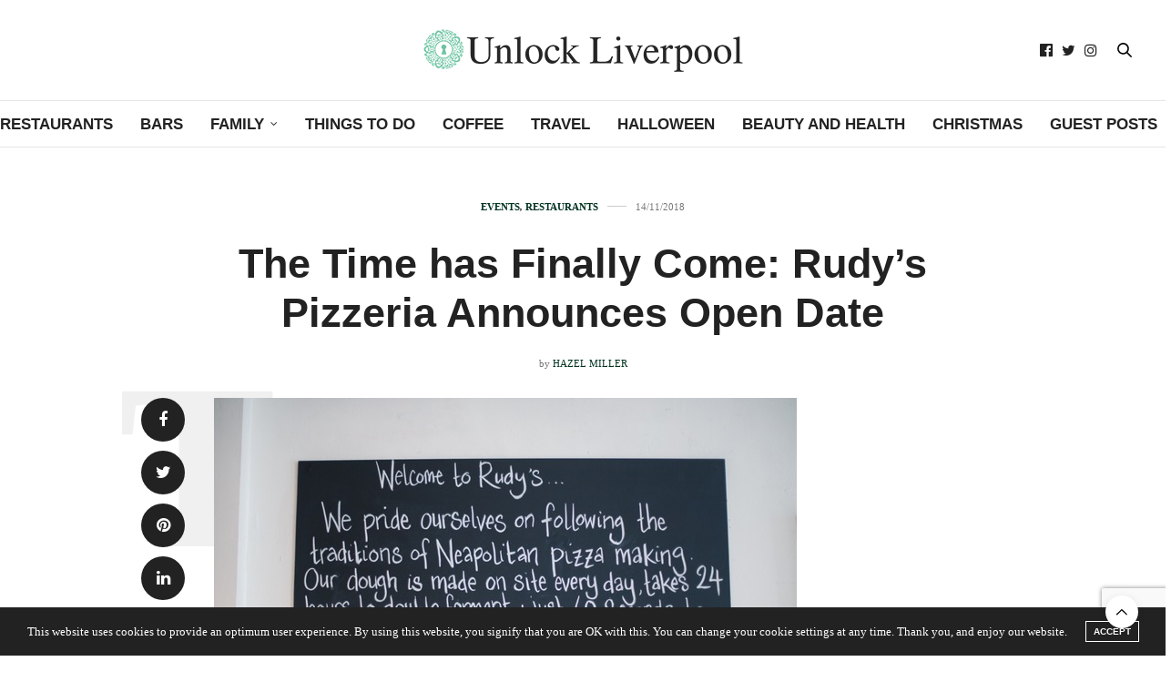

--- FILE ---
content_type: text/html; charset=UTF-8
request_url: https://unlockliverpool.co.uk/the-time-had-finally-come-rudys-pizzeria-announces-open-date/
body_size: 22408
content:
<!doctype html>
<html lang="en-GB">
<head>
	<meta charset="UTF-8">
	<meta name="viewport" content="width=device-width, initial-scale=1, maximum-scale=1, viewport-fit=cover">
	<link rel="profile" href="http://gmpg.org/xfn/11">
	<meta http-equiv="x-dns-prefetch-control" content="on">
	<link rel="dns-prefetch" href="//fonts.googleapis.com" />
	<link rel="dns-prefetch" href="//fonts.gstatic.com" />
	<link rel="dns-prefetch" href="//0.gravatar.com/" />
	<link rel="dns-prefetch" href="//2.gravatar.com/" />
	<link rel="dns-prefetch" href="//1.gravatar.com/" /><meta name='robots' content='index, follow, max-image-preview:large, max-snippet:-1, max-video-preview:-1' />
	<style>img:is([sizes="auto" i], [sizes^="auto," i]) { contain-intrinsic-size: 3000px 1500px }</style>
	
	<!-- This site is optimized with the Yoast SEO plugin v24.6 - https://yoast.com/wordpress/plugins/seo/ -->
	<title>The Time has Finally Come: Rudy&#039;s Pizzeria Announces Open Date - Unlock Liverpool</title>
	<link rel="canonical" href="https://unlockliverpool.co.uk/the-time-had-finally-come-rudys-pizzeria-announces-open-date/" />
	<meta property="og:locale" content="en_GB" />
	<meta property="og:type" content="article" />
	<meta property="og:title" content="The Time has Finally Come: Rudy&#039;s Pizzeria Announces Open Date - Unlock Liverpool" />
	<meta property="og:description" content="The moment we have all been waiting for has finally arrived! Castle Street is gaining a very special addition and we can&#8217;t wait to to head over and eat alllll of the pizza and see what the fuss is about! Recently named the best pizza restaurant in the UK by Trip Advisor,  Rudy&#8217;s are due to&hellip;" />
	<meta property="og:url" content="https://unlockliverpool.co.uk/the-time-had-finally-come-rudys-pizzeria-announces-open-date/" />
	<meta property="og:site_name" content="Unlock Liverpool" />
	<meta property="article:publisher" content="https://www.facebook.com/unlockliverpool/" />
	<meta property="article:published_time" content="2018-11-14T08:00:47+00:00" />
	<meta property="article:modified_time" content="2019-07-04T03:32:48+00:00" />
	<meta property="og:image" content="https://unlockliverpool.co.uk/wp-content/uploads/2018/11/pizzaperfection-1.jpg" />
	<meta property="og:image:width" content="477" />
	<meta property="og:image:height" content="598" />
	<meta property="og:image:type" content="image/jpeg" />
	<meta name="author" content="Hazel Miller" />
	<meta name="twitter:card" content="summary_large_image" />
	<meta name="twitter:label1" content="Written by" />
	<meta name="twitter:data1" content="Hazel Miller" />
	<meta name="twitter:label2" content="Estimated reading time" />
	<meta name="twitter:data2" content="2 minutes" />
	<script type="application/ld+json" class="yoast-schema-graph">{"@context":"https://schema.org","@graph":[{"@type":"Article","@id":"https://unlockliverpool.co.uk/the-time-had-finally-come-rudys-pizzeria-announces-open-date/#article","isPartOf":{"@id":"https://unlockliverpool.co.uk/the-time-had-finally-come-rudys-pizzeria-announces-open-date/"},"author":{"name":"Hazel Miller","@id":"https://unlockliverpool.co.uk/#/schema/person/b830a7d98669e71705d828347076a242"},"headline":"The Time has Finally Come: Rudy&#8217;s Pizzeria Announces Open Date","datePublished":"2018-11-14T08:00:47+00:00","dateModified":"2019-07-04T03:32:48+00:00","mainEntityOfPage":{"@id":"https://unlockliverpool.co.uk/the-time-had-finally-come-rudys-pizzeria-announces-open-date/"},"wordCount":407,"commentCount":0,"publisher":{"@id":"https://unlockliverpool.co.uk/#organization"},"image":{"@id":"https://unlockliverpool.co.uk/the-time-had-finally-come-rudys-pizzeria-announces-open-date/#primaryimage"},"thumbnailUrl":"https://unlockliverpool.co.uk/wp-content/uploads/2018/11/pizzaperfection-1.jpg","articleSection":["Events","Restaurants"],"inLanguage":"en-GB","potentialAction":[{"@type":"CommentAction","name":"Comment","target":["https://unlockliverpool.co.uk/the-time-had-finally-come-rudys-pizzeria-announces-open-date/#respond"]}]},{"@type":"WebPage","@id":"https://unlockliverpool.co.uk/the-time-had-finally-come-rudys-pizzeria-announces-open-date/","url":"https://unlockliverpool.co.uk/the-time-had-finally-come-rudys-pizzeria-announces-open-date/","name":"The Time has Finally Come: Rudy's Pizzeria Announces Open Date - Unlock Liverpool","isPartOf":{"@id":"https://unlockliverpool.co.uk/#website"},"primaryImageOfPage":{"@id":"https://unlockliverpool.co.uk/the-time-had-finally-come-rudys-pizzeria-announces-open-date/#primaryimage"},"image":{"@id":"https://unlockliverpool.co.uk/the-time-had-finally-come-rudys-pizzeria-announces-open-date/#primaryimage"},"thumbnailUrl":"https://unlockliverpool.co.uk/wp-content/uploads/2018/11/pizzaperfection-1.jpg","datePublished":"2018-11-14T08:00:47+00:00","dateModified":"2019-07-04T03:32:48+00:00","breadcrumb":{"@id":"https://unlockliverpool.co.uk/the-time-had-finally-come-rudys-pizzeria-announces-open-date/#breadcrumb"},"inLanguage":"en-GB","potentialAction":[{"@type":"ReadAction","target":["https://unlockliverpool.co.uk/the-time-had-finally-come-rudys-pizzeria-announces-open-date/"]}]},{"@type":"ImageObject","inLanguage":"en-GB","@id":"https://unlockliverpool.co.uk/the-time-had-finally-come-rudys-pizzeria-announces-open-date/#primaryimage","url":"https://unlockliverpool.co.uk/wp-content/uploads/2018/11/pizzaperfection-1.jpg","contentUrl":"https://unlockliverpool.co.uk/wp-content/uploads/2018/11/pizzaperfection-1.jpg","width":477,"height":598},{"@type":"BreadcrumbList","@id":"https://unlockliverpool.co.uk/the-time-had-finally-come-rudys-pizzeria-announces-open-date/#breadcrumb","itemListElement":[{"@type":"ListItem","position":1,"name":"Home","item":"https://unlockliverpool.co.uk/"},{"@type":"ListItem","position":2,"name":"Blog","item":"https://unlockliverpool.co.uk/blog/"},{"@type":"ListItem","position":3,"name":"The Time has Finally Come: Rudy&#8217;s Pizzeria Announces Open Date"}]},{"@type":"WebSite","@id":"https://unlockliverpool.co.uk/#website","url":"https://unlockliverpool.co.uk/","name":"Unlock Liverpool","description":"Discover Liverpool - Your Liverpool City Guide ","publisher":{"@id":"https://unlockliverpool.co.uk/#organization"},"potentialAction":[{"@type":"SearchAction","target":{"@type":"EntryPoint","urlTemplate":"https://unlockliverpool.co.uk/?s={search_term_string}"},"query-input":{"@type":"PropertyValueSpecification","valueRequired":true,"valueName":"search_term_string"}}],"inLanguage":"en-GB"},{"@type":"Organization","@id":"https://unlockliverpool.co.uk/#organization","name":"Unlock Liverpool","url":"https://unlockliverpool.co.uk/","logo":{"@type":"ImageObject","inLanguage":"en-GB","@id":"https://unlockliverpool.co.uk/#/schema/logo/image/","url":"https://unlockliverpool.co.uk/wp-content/uploads/2017/07/Unlock-liverpool-logo.png","contentUrl":"https://unlockliverpool.co.uk/wp-content/uploads/2017/07/Unlock-liverpool-logo.png","width":1002,"height":141,"caption":"Unlock Liverpool"},"image":{"@id":"https://unlockliverpool.co.uk/#/schema/logo/image/"},"sameAs":["https://www.facebook.com/unlockliverpool/","https://www.instagram.com/unlockliverpoolltd/"]},{"@type":"Person","@id":"https://unlockliverpool.co.uk/#/schema/person/b830a7d98669e71705d828347076a242","name":"Hazel Miller","image":{"@type":"ImageObject","inLanguage":"en-GB","@id":"https://unlockliverpool.co.uk/#/schema/person/image/","url":"https://secure.gravatar.com/avatar/f69f6d788949f4a258b2932d18edfefbce271bdb86fa0fef1d89d5ce492a46d2?s=96&d=mm&r=g","contentUrl":"https://secure.gravatar.com/avatar/f69f6d788949f4a258b2932d18edfefbce271bdb86fa0fef1d89d5ce492a46d2?s=96&d=mm&r=g","caption":"Hazel Miller"},"url":"https://unlockliverpool.co.uk/author/hazel/"}]}</script>
	<!-- / Yoast SEO plugin. -->


<link rel='dns-prefetch' href='//cdn.plyr.io' />
<link rel='dns-prefetch' href='//www.googletagmanager.com' />
<link rel='dns-prefetch' href='//fonts.googleapis.com' />
<link rel='dns-prefetch' href='//pagead2.googlesyndication.com' />
<link rel="alternate" type="application/rss+xml" title="Unlock Liverpool &raquo; Feed" href="https://unlockliverpool.co.uk/feed/" />
<link rel="alternate" type="application/rss+xml" title="Unlock Liverpool &raquo; Comments Feed" href="https://unlockliverpool.co.uk/comments/feed/" />
<link rel="preconnect" href="//fonts.gstatic.com/" crossorigin><link rel="alternate" type="application/rss+xml" title="Unlock Liverpool &raquo; The Time has Finally Come: Rudy&#8217;s Pizzeria Announces Open Date Comments Feed" href="https://unlockliverpool.co.uk/the-time-had-finally-come-rudys-pizzeria-announces-open-date/feed/" />
<link rel="alternate" type="application/rss+xml" title="Unlock Liverpool &raquo; Stories Feed" href="https://unlockliverpool.co.uk/web-stories/feed/"><script type="text/javascript">
/* <![CDATA[ */
window._wpemojiSettings = {"baseUrl":"https:\/\/s.w.org\/images\/core\/emoji\/16.0.1\/72x72\/","ext":".png","svgUrl":"https:\/\/s.w.org\/images\/core\/emoji\/16.0.1\/svg\/","svgExt":".svg","source":{"concatemoji":"https:\/\/unlockliverpool.co.uk\/wp-includes\/js\/wp-emoji-release.min.js?ver=6.8.3"}};
/*! This file is auto-generated */
!function(s,n){var o,i,e;function c(e){try{var t={supportTests:e,timestamp:(new Date).valueOf()};sessionStorage.setItem(o,JSON.stringify(t))}catch(e){}}function p(e,t,n){e.clearRect(0,0,e.canvas.width,e.canvas.height),e.fillText(t,0,0);var t=new Uint32Array(e.getImageData(0,0,e.canvas.width,e.canvas.height).data),a=(e.clearRect(0,0,e.canvas.width,e.canvas.height),e.fillText(n,0,0),new Uint32Array(e.getImageData(0,0,e.canvas.width,e.canvas.height).data));return t.every(function(e,t){return e===a[t]})}function u(e,t){e.clearRect(0,0,e.canvas.width,e.canvas.height),e.fillText(t,0,0);for(var n=e.getImageData(16,16,1,1),a=0;a<n.data.length;a++)if(0!==n.data[a])return!1;return!0}function f(e,t,n,a){switch(t){case"flag":return n(e,"\ud83c\udff3\ufe0f\u200d\u26a7\ufe0f","\ud83c\udff3\ufe0f\u200b\u26a7\ufe0f")?!1:!n(e,"\ud83c\udde8\ud83c\uddf6","\ud83c\udde8\u200b\ud83c\uddf6")&&!n(e,"\ud83c\udff4\udb40\udc67\udb40\udc62\udb40\udc65\udb40\udc6e\udb40\udc67\udb40\udc7f","\ud83c\udff4\u200b\udb40\udc67\u200b\udb40\udc62\u200b\udb40\udc65\u200b\udb40\udc6e\u200b\udb40\udc67\u200b\udb40\udc7f");case"emoji":return!a(e,"\ud83e\udedf")}return!1}function g(e,t,n,a){var r="undefined"!=typeof WorkerGlobalScope&&self instanceof WorkerGlobalScope?new OffscreenCanvas(300,150):s.createElement("canvas"),o=r.getContext("2d",{willReadFrequently:!0}),i=(o.textBaseline="top",o.font="600 32px Arial",{});return e.forEach(function(e){i[e]=t(o,e,n,a)}),i}function t(e){var t=s.createElement("script");t.src=e,t.defer=!0,s.head.appendChild(t)}"undefined"!=typeof Promise&&(o="wpEmojiSettingsSupports",i=["flag","emoji"],n.supports={everything:!0,everythingExceptFlag:!0},e=new Promise(function(e){s.addEventListener("DOMContentLoaded",e,{once:!0})}),new Promise(function(t){var n=function(){try{var e=JSON.parse(sessionStorage.getItem(o));if("object"==typeof e&&"number"==typeof e.timestamp&&(new Date).valueOf()<e.timestamp+604800&&"object"==typeof e.supportTests)return e.supportTests}catch(e){}return null}();if(!n){if("undefined"!=typeof Worker&&"undefined"!=typeof OffscreenCanvas&&"undefined"!=typeof URL&&URL.createObjectURL&&"undefined"!=typeof Blob)try{var e="postMessage("+g.toString()+"("+[JSON.stringify(i),f.toString(),p.toString(),u.toString()].join(",")+"));",a=new Blob([e],{type:"text/javascript"}),r=new Worker(URL.createObjectURL(a),{name:"wpTestEmojiSupports"});return void(r.onmessage=function(e){c(n=e.data),r.terminate(),t(n)})}catch(e){}c(n=g(i,f,p,u))}t(n)}).then(function(e){for(var t in e)n.supports[t]=e[t],n.supports.everything=n.supports.everything&&n.supports[t],"flag"!==t&&(n.supports.everythingExceptFlag=n.supports.everythingExceptFlag&&n.supports[t]);n.supports.everythingExceptFlag=n.supports.everythingExceptFlag&&!n.supports.flag,n.DOMReady=!1,n.readyCallback=function(){n.DOMReady=!0}}).then(function(){return e}).then(function(){var e;n.supports.everything||(n.readyCallback(),(e=n.source||{}).concatemoji?t(e.concatemoji):e.wpemoji&&e.twemoji&&(t(e.twemoji),t(e.wpemoji)))}))}((window,document),window._wpemojiSettings);
/* ]]> */
</script>
<style id='wp-emoji-styles-inline-css' type='text/css'>

	img.wp-smiley, img.emoji {
		display: inline !important;
		border: none !important;
		box-shadow: none !important;
		height: 1em !important;
		width: 1em !important;
		margin: 0 0.07em !important;
		vertical-align: -0.1em !important;
		background: none !important;
		padding: 0 !important;
	}
</style>
<link rel='stylesheet' id='wp-block-library-css' href='https://unlockliverpool.co.uk/wp-includes/css/dist/block-library/style.min.css?ver=6.8.3' media='all' />
<style id='classic-theme-styles-inline-css' type='text/css'>
/*! This file is auto-generated */
.wp-block-button__link{color:#fff;background-color:#32373c;border-radius:9999px;box-shadow:none;text-decoration:none;padding:calc(.667em + 2px) calc(1.333em + 2px);font-size:1.125em}.wp-block-file__button{background:#32373c;color:#fff;text-decoration:none}
</style>
<style id='global-styles-inline-css' type='text/css'>
:root{--wp--preset--aspect-ratio--square: 1;--wp--preset--aspect-ratio--4-3: 4/3;--wp--preset--aspect-ratio--3-4: 3/4;--wp--preset--aspect-ratio--3-2: 3/2;--wp--preset--aspect-ratio--2-3: 2/3;--wp--preset--aspect-ratio--16-9: 16/9;--wp--preset--aspect-ratio--9-16: 9/16;--wp--preset--color--black: #000000;--wp--preset--color--cyan-bluish-gray: #abb8c3;--wp--preset--color--white: #ffffff;--wp--preset--color--pale-pink: #f78da7;--wp--preset--color--vivid-red: #cf2e2e;--wp--preset--color--luminous-vivid-orange: #ff6900;--wp--preset--color--luminous-vivid-amber: #fcb900;--wp--preset--color--light-green-cyan: #7bdcb5;--wp--preset--color--vivid-green-cyan: #00d084;--wp--preset--color--pale-cyan-blue: #8ed1fc;--wp--preset--color--vivid-cyan-blue: #0693e3;--wp--preset--color--vivid-purple: #9b51e0;--wp--preset--color--thb-accent: #023320;--wp--preset--gradient--vivid-cyan-blue-to-vivid-purple: linear-gradient(135deg,rgba(6,147,227,1) 0%,rgb(155,81,224) 100%);--wp--preset--gradient--light-green-cyan-to-vivid-green-cyan: linear-gradient(135deg,rgb(122,220,180) 0%,rgb(0,208,130) 100%);--wp--preset--gradient--luminous-vivid-amber-to-luminous-vivid-orange: linear-gradient(135deg,rgba(252,185,0,1) 0%,rgba(255,105,0,1) 100%);--wp--preset--gradient--luminous-vivid-orange-to-vivid-red: linear-gradient(135deg,rgba(255,105,0,1) 0%,rgb(207,46,46) 100%);--wp--preset--gradient--very-light-gray-to-cyan-bluish-gray: linear-gradient(135deg,rgb(238,238,238) 0%,rgb(169,184,195) 100%);--wp--preset--gradient--cool-to-warm-spectrum: linear-gradient(135deg,rgb(74,234,220) 0%,rgb(151,120,209) 20%,rgb(207,42,186) 40%,rgb(238,44,130) 60%,rgb(251,105,98) 80%,rgb(254,248,76) 100%);--wp--preset--gradient--blush-light-purple: linear-gradient(135deg,rgb(255,206,236) 0%,rgb(152,150,240) 100%);--wp--preset--gradient--blush-bordeaux: linear-gradient(135deg,rgb(254,205,165) 0%,rgb(254,45,45) 50%,rgb(107,0,62) 100%);--wp--preset--gradient--luminous-dusk: linear-gradient(135deg,rgb(255,203,112) 0%,rgb(199,81,192) 50%,rgb(65,88,208) 100%);--wp--preset--gradient--pale-ocean: linear-gradient(135deg,rgb(255,245,203) 0%,rgb(182,227,212) 50%,rgb(51,167,181) 100%);--wp--preset--gradient--electric-grass: linear-gradient(135deg,rgb(202,248,128) 0%,rgb(113,206,126) 100%);--wp--preset--gradient--midnight: linear-gradient(135deg,rgb(2,3,129) 0%,rgb(40,116,252) 100%);--wp--preset--font-size--small: 13px;--wp--preset--font-size--medium: 20px;--wp--preset--font-size--large: 36px;--wp--preset--font-size--x-large: 42px;--wp--preset--font-family--inter: "Inter", sans-serif;--wp--preset--font-family--cardo: Cardo;--wp--preset--spacing--20: 0.44rem;--wp--preset--spacing--30: 0.67rem;--wp--preset--spacing--40: 1rem;--wp--preset--spacing--50: 1.5rem;--wp--preset--spacing--60: 2.25rem;--wp--preset--spacing--70: 3.38rem;--wp--preset--spacing--80: 5.06rem;--wp--preset--shadow--natural: 6px 6px 9px rgba(0, 0, 0, 0.2);--wp--preset--shadow--deep: 12px 12px 50px rgba(0, 0, 0, 0.4);--wp--preset--shadow--sharp: 6px 6px 0px rgba(0, 0, 0, 0.2);--wp--preset--shadow--outlined: 6px 6px 0px -3px rgba(255, 255, 255, 1), 6px 6px rgba(0, 0, 0, 1);--wp--preset--shadow--crisp: 6px 6px 0px rgba(0, 0, 0, 1);}:where(.is-layout-flex){gap: 0.5em;}:where(.is-layout-grid){gap: 0.5em;}body .is-layout-flex{display: flex;}.is-layout-flex{flex-wrap: wrap;align-items: center;}.is-layout-flex > :is(*, div){margin: 0;}body .is-layout-grid{display: grid;}.is-layout-grid > :is(*, div){margin: 0;}:where(.wp-block-columns.is-layout-flex){gap: 2em;}:where(.wp-block-columns.is-layout-grid){gap: 2em;}:where(.wp-block-post-template.is-layout-flex){gap: 1.25em;}:where(.wp-block-post-template.is-layout-grid){gap: 1.25em;}.has-black-color{color: var(--wp--preset--color--black) !important;}.has-cyan-bluish-gray-color{color: var(--wp--preset--color--cyan-bluish-gray) !important;}.has-white-color{color: var(--wp--preset--color--white) !important;}.has-pale-pink-color{color: var(--wp--preset--color--pale-pink) !important;}.has-vivid-red-color{color: var(--wp--preset--color--vivid-red) !important;}.has-luminous-vivid-orange-color{color: var(--wp--preset--color--luminous-vivid-orange) !important;}.has-luminous-vivid-amber-color{color: var(--wp--preset--color--luminous-vivid-amber) !important;}.has-light-green-cyan-color{color: var(--wp--preset--color--light-green-cyan) !important;}.has-vivid-green-cyan-color{color: var(--wp--preset--color--vivid-green-cyan) !important;}.has-pale-cyan-blue-color{color: var(--wp--preset--color--pale-cyan-blue) !important;}.has-vivid-cyan-blue-color{color: var(--wp--preset--color--vivid-cyan-blue) !important;}.has-vivid-purple-color{color: var(--wp--preset--color--vivid-purple) !important;}.has-black-background-color{background-color: var(--wp--preset--color--black) !important;}.has-cyan-bluish-gray-background-color{background-color: var(--wp--preset--color--cyan-bluish-gray) !important;}.has-white-background-color{background-color: var(--wp--preset--color--white) !important;}.has-pale-pink-background-color{background-color: var(--wp--preset--color--pale-pink) !important;}.has-vivid-red-background-color{background-color: var(--wp--preset--color--vivid-red) !important;}.has-luminous-vivid-orange-background-color{background-color: var(--wp--preset--color--luminous-vivid-orange) !important;}.has-luminous-vivid-amber-background-color{background-color: var(--wp--preset--color--luminous-vivid-amber) !important;}.has-light-green-cyan-background-color{background-color: var(--wp--preset--color--light-green-cyan) !important;}.has-vivid-green-cyan-background-color{background-color: var(--wp--preset--color--vivid-green-cyan) !important;}.has-pale-cyan-blue-background-color{background-color: var(--wp--preset--color--pale-cyan-blue) !important;}.has-vivid-cyan-blue-background-color{background-color: var(--wp--preset--color--vivid-cyan-blue) !important;}.has-vivid-purple-background-color{background-color: var(--wp--preset--color--vivid-purple) !important;}.has-black-border-color{border-color: var(--wp--preset--color--black) !important;}.has-cyan-bluish-gray-border-color{border-color: var(--wp--preset--color--cyan-bluish-gray) !important;}.has-white-border-color{border-color: var(--wp--preset--color--white) !important;}.has-pale-pink-border-color{border-color: var(--wp--preset--color--pale-pink) !important;}.has-vivid-red-border-color{border-color: var(--wp--preset--color--vivid-red) !important;}.has-luminous-vivid-orange-border-color{border-color: var(--wp--preset--color--luminous-vivid-orange) !important;}.has-luminous-vivid-amber-border-color{border-color: var(--wp--preset--color--luminous-vivid-amber) !important;}.has-light-green-cyan-border-color{border-color: var(--wp--preset--color--light-green-cyan) !important;}.has-vivid-green-cyan-border-color{border-color: var(--wp--preset--color--vivid-green-cyan) !important;}.has-pale-cyan-blue-border-color{border-color: var(--wp--preset--color--pale-cyan-blue) !important;}.has-vivid-cyan-blue-border-color{border-color: var(--wp--preset--color--vivid-cyan-blue) !important;}.has-vivid-purple-border-color{border-color: var(--wp--preset--color--vivid-purple) !important;}.has-vivid-cyan-blue-to-vivid-purple-gradient-background{background: var(--wp--preset--gradient--vivid-cyan-blue-to-vivid-purple) !important;}.has-light-green-cyan-to-vivid-green-cyan-gradient-background{background: var(--wp--preset--gradient--light-green-cyan-to-vivid-green-cyan) !important;}.has-luminous-vivid-amber-to-luminous-vivid-orange-gradient-background{background: var(--wp--preset--gradient--luminous-vivid-amber-to-luminous-vivid-orange) !important;}.has-luminous-vivid-orange-to-vivid-red-gradient-background{background: var(--wp--preset--gradient--luminous-vivid-orange-to-vivid-red) !important;}.has-very-light-gray-to-cyan-bluish-gray-gradient-background{background: var(--wp--preset--gradient--very-light-gray-to-cyan-bluish-gray) !important;}.has-cool-to-warm-spectrum-gradient-background{background: var(--wp--preset--gradient--cool-to-warm-spectrum) !important;}.has-blush-light-purple-gradient-background{background: var(--wp--preset--gradient--blush-light-purple) !important;}.has-blush-bordeaux-gradient-background{background: var(--wp--preset--gradient--blush-bordeaux) !important;}.has-luminous-dusk-gradient-background{background: var(--wp--preset--gradient--luminous-dusk) !important;}.has-pale-ocean-gradient-background{background: var(--wp--preset--gradient--pale-ocean) !important;}.has-electric-grass-gradient-background{background: var(--wp--preset--gradient--electric-grass) !important;}.has-midnight-gradient-background{background: var(--wp--preset--gradient--midnight) !important;}.has-small-font-size{font-size: var(--wp--preset--font-size--small) !important;}.has-medium-font-size{font-size: var(--wp--preset--font-size--medium) !important;}.has-large-font-size{font-size: var(--wp--preset--font-size--large) !important;}.has-x-large-font-size{font-size: var(--wp--preset--font-size--x-large) !important;}
:where(.wp-block-post-template.is-layout-flex){gap: 1.25em;}:where(.wp-block-post-template.is-layout-grid){gap: 1.25em;}
:where(.wp-block-columns.is-layout-flex){gap: 2em;}:where(.wp-block-columns.is-layout-grid){gap: 2em;}
:root :where(.wp-block-pullquote){font-size: 1.5em;line-height: 1.6;}
</style>
<style id='woocommerce-inline-inline-css' type='text/css'>
.woocommerce form .form-row .required { visibility: visible; }
</style>
<link rel='stylesheet' id='brands-styles-css' href='https://unlockliverpool.co.uk/wp-content/plugins/woocommerce/assets/css/brands.css?ver=9.7.2' media='all' />
<link rel='stylesheet' id='thb-fa-css' href='https://unlockliverpool.co.uk/wp-content/themes/thevoux-wp/assets/css/font-awesome.min.css?ver=4.7.0' media='all' />
<link rel='stylesheet' id='thb-app-css' href='https://unlockliverpool.co.uk/wp-content/themes/thevoux-wp/assets/css/app.css?ver=6.9.2' media='all' />
<style id='thb-app-inline-css' type='text/css'>
body {font-family:Georgia, 'BlinkMacSystemFont', -apple-system, 'Roboto', 'Lucida Sans';}h1, h2, h3, h4, h5, h6, .mont, .wpcf7-response-output, label, .select-wrapper select, .wp-caption .wp-caption-text, .smalltitle, .toggle .title, q, blockquote p, cite, table tr th, table tr td, #footer.style3 .menu, #footer.style2 .menu, #footer.style4 .menu, .product-title, .social_bar, .widget.widget_socialcounter ul.style2 li {font-family:Helvetica, 'BlinkMacSystemFont', -apple-system, 'Roboto', 'Lucida Sans';}input[type="submit"],.button,.btn,.thb-text-button {font-family:Helvetica, 'BlinkMacSystemFont', -apple-system, 'Roboto', 'Lucida Sans';}em {font-family:Georgia, 'BlinkMacSystemFont', -apple-system, 'Roboto', 'Lucida Sans';}h1,.h1 {}h2 {}h3 {}h4 {}h5 {}h6 {}a,.header .nav_holder.dark .full-menu-container .full-menu > li > a:hover,.full-menu-container.light-menu-color .full-menu > li > a:hover,.full-menu-container .full-menu > li.active > a, .full-menu-container .full-menu > li.sfHover > a,.full-menu-container .full-menu > li > a:hover,.full-menu-container .full-menu > li.menu-item-has-children.menu-item-mega-parent .thb_mega_menu_holder .thb_mega_menu li.active a,.full-menu-container .full-menu > li.menu-item-has-children.menu-item-mega-parent .thb_mega_menu_holder .thb_mega_menu li.active a .fa,.post.featured-style4 .featured-title,.post-detail .article-tags a,.post .post-content .post-review .average,.post .post-content .post-review .thb-counter,#archive-title h1 span,.widget > strong.style1,.widget.widget_recent_entries ul li .url, .widget.widget_recent_comments ul li .url,.thb-mobile-menu li a.active,.thb-mobile-menu-secondary li a:hover,q, blockquote p,cite,.notification-box a:not(.button),.video_playlist .video_play.vertical.video-active,.video_playlist .video_play.vertical.video-active h6,.not-found p,.thb_tabs .tabs h6 a:hover,.thb_tabs .tabs dd.active h6 a,.cart_totals table tr.order-total td,.shop_table tbody tr td.order-status.approved,.shop_table tbody tr td.product-quantity .wishlist-in-stock,.shop_table tbody tr td.product-stock-status .wishlist-in-stock ,.payment_methods li .about_paypal,.place-order .terms label a,.woocommerce-MyAccount-navigation ul li:hover a, .woocommerce-MyAccount-navigation ul li.is-active a,.product .product-information .price > .amount,.product .product-information .price ins .amount,.product .product-information .wc-forward:hover,.product .product-information .product_meta > span a,.product .product-information .product_meta > span .sku,.woocommerce-tabs .wc-tabs li a:hover,.woocommerce-tabs .wc-tabs li.active a,.thb-selectionSharer a.email:hover,.widget ul.menu .current-menu-item>a,.btn.transparent-accent, .btn:focus.transparent-accent, .button.transparent-accent, input[type=submit].transparent-accent,.has-thb-accent-color,.wp-block-button .wp-block-button__link.has-thb-accent-color {color:#023320;}.plyr__control--overlaid,.plyr--video .plyr__control.plyr__tab-focus, .plyr--video .plyr__control:hover, .plyr--video .plyr__control[aria-expanded=true] {background:#023320;}.plyr--full-ui input[type=range] {color:#023320;}.header-submenu-style2 .full-menu-container .full-menu > li.menu-item-has-children.menu-item-mega-parent .thb_mega_menu_holder,.custom_check + .custom_label:hover:before,.thb-pricing-table .thb-pricing-column.highlight-true .pricing-container,.woocommerce-MyAccount-navigation ul li:hover a, .woocommerce-MyAccount-navigation ul li.is-active a,.thb_3dimg:hover .image_link,.btn.transparent-accent, .btn:focus.transparent-accent, .button.transparent-accent, input[type=submit].transparent-accent,.posts.style13-posts .pagination ul .page-numbers:not(.dots):hover, .posts.style13-posts .pagination ul .page-numbers.current, .posts.style13-posts .pagination .nav-links .page-numbers:not(.dots):hover, .posts.style13-posts .pagination .nav-links .page-numbers.current {border-color:#023320;}.header .social-holder .social_header:hover .social_icon,.thb_3dimg .title svg,.thb_3dimg .arrow svg {fill:#023320;}.header .social-holder .quick_cart .float_count,.header.fixed .progress,.post .post-gallery.has-gallery:after,.post.featured-style4:hover .featured-title,.post-detail .post-detail-gallery .gallery-link:hover,.thb-progress span,#archive-title,.widget .count-image .count,.slick-nav:hover,.btn:not(.white):hover,.btn:not(.white):focus:hover,.button:not(.white):hover,input[type=submit]:not(.white):hover,.btn.accent,.btn:focus.accent,.button.accent,input[type=submit].accent,.custom_check + .custom_label:after,[class^="tag-link"]:hover, .tag-cloud-link:hover.category_container.style3:before,.highlight.accent,.video_playlist .video_play.video-active,.thb_tabs .tabs h6 a:after,.btn.transparent-accent:hover, .btn:focus.transparent-accent:hover, .button.transparent-accent:hover, input[type=submit].transparent-accent:hover,.thb-hotspot-container .thb-hotspot.pin-accent,.posts.style13-posts .pagination ul .page-numbers:not(.dots):hover, .posts.style13-posts .pagination ul .page-numbers.current, .posts.style13-posts .pagination .nav-links .page-numbers:not(.dots):hover, .posts.style13-posts .pagination .nav-links .page-numbers.current,.has-thb-accent-background-color,.wp-block-button .wp-block-button__link.has-thb-accent-background-color {background-color:#023320;}.btn.accent:hover,.btn:focus.accent:hover,.button.accent:hover,input[type=submit].accent:hover {background-color:#022e1d;}.header-submenu-style2 .full-menu-container .full-menu > li.menu-item-has-children .sub-menu:not(.thb_mega_menu),.woocommerce-MyAccount-navigation ul li:hover + li a, .woocommerce-MyAccount-navigation ul li.is-active + li a {border-top-color:#023320;}.woocommerce-tabs .wc-tabs li a:after {border-bottom-color:#023320;}.header-submenu-style2 .full-menu-container .full-menu>li.menu-item-has-children .sub-menu:not(.thb_mega_menu),.header-submenu-style2 .full-menu-container .full-menu>li.menu-item-has-children.menu-item-mega-parent .thb_mega_menu_holder {border-top-color:#023320;}.header-submenu-style3 .full-menu-container .full-menu>li.menu-item-has-children.menu-item-mega-parent .thb_mega_menu_holder .thb_mega_menu li.active a,.header-submenu-style3 .full-menu-container .full-menu > li.menu-item-has-children .sub-menu:not(.thb_mega_menu) li a:hover {background:rgba(2,51,32, 0.2);}.post.carousel-style12:hover {background:rgba(2,51,32, 0.1);}blockquote:before,blockquote:after {background:rgba(2,51,32, 0.2);}@media only screen and (max-width:40.063em) {.post.featured-style4 .featured-title,.post.category-widget-slider .featured-title {background:#023320;}}.full-menu-container .full-menu > li > a,#footer.style2 .menu,#footer.style3 .menu,#footer.style4 .menu,#footer.style5 .menu {font-family:Helvetica, 'BlinkMacSystemFont', -apple-system, 'Roboto', 'Lucida Sans';font-weight:600;font-size:17px;}.subheader-menu>li>a {}.full-menu-container .full-menu > li > a,#footer.style2 .menu,#footer.style3 .menu,#footer.style4 .menu,#footer.style5 .menu {font-family:Helvetica, 'BlinkMacSystemFont', -apple-system, 'Roboto', 'Lucida Sans';font-weight:600;font-size:17px;}.thb-mobile-menu>li>a,.thb-mobile-menu-secondary li a {font-family:Helvetica, 'BlinkMacSystemFont', -apple-system, 'Roboto', 'Lucida Sans';font-size:17px;}.thb-mobile-menu .sub-menu li a {}.post .post-title h1 {font-weight:700;font-size:45px;}.widget > strong {font-family:Helvetica, 'BlinkMacSystemFont', -apple-system, 'Roboto', 'Lucida Sans';font-size:17px;}.post-links,.thb-post-top,.post-meta,.post-author,.post-title-bullets li button span {font-family:Georgia, 'BlinkMacSystemFont', -apple-system, 'Roboto', 'Lucida Sans';font-size:17px;}.post-detail .post-content:before {}.social_bar ul li a {}#footer.style2 .menu,#footer.style3 .menu,#footer.style4 .menu,#footer.style5 .menu {font-family:Helvetica, 'BlinkMacSystemFont', -apple-system, 'Roboto', 'Lucida Sans';font-size:16px;}.post-detail-style2-row .post-detail .post-title-container,.sidebar .sidebar_inner {background-color:#ffffff}
</style>
<link rel='stylesheet' id='thb-style-css' href='https://unlockliverpool.co.uk/wp-content/themes/thevoux-wp/style.css?ver=6.9.2' media='all' />
<link crossorigin="anonymous" rel='stylesheet' id='thb-google-fonts-css' href='https://fonts.googleapis.com/css?family=Lora%3A400%2C500%2C600%2C700%2C400i%2C500i%2C600i%2C700i&#038;subset=latin&#038;display=swap&#038;ver=6.9.2' media='all' />
<style id='akismet-widget-style-inline-css' type='text/css'>

			.a-stats {
				--akismet-color-mid-green: #357b49;
				--akismet-color-white: #fff;
				--akismet-color-light-grey: #f6f7f7;

				max-width: 350px;
				width: auto;
			}

			.a-stats * {
				all: unset;
				box-sizing: border-box;
			}

			.a-stats strong {
				font-weight: 600;
			}

			.a-stats a.a-stats__link,
			.a-stats a.a-stats__link:visited,
			.a-stats a.a-stats__link:active {
				background: var(--akismet-color-mid-green);
				border: none;
				box-shadow: none;
				border-radius: 8px;
				color: var(--akismet-color-white);
				cursor: pointer;
				display: block;
				font-family: -apple-system, BlinkMacSystemFont, 'Segoe UI', 'Roboto', 'Oxygen-Sans', 'Ubuntu', 'Cantarell', 'Helvetica Neue', sans-serif;
				font-weight: 500;
				padding: 12px;
				text-align: center;
				text-decoration: none;
				transition: all 0.2s ease;
			}

			/* Extra specificity to deal with TwentyTwentyOne focus style */
			.widget .a-stats a.a-stats__link:focus {
				background: var(--akismet-color-mid-green);
				color: var(--akismet-color-white);
				text-decoration: none;
			}

			.a-stats a.a-stats__link:hover {
				filter: brightness(110%);
				box-shadow: 0 4px 12px rgba(0, 0, 0, 0.06), 0 0 2px rgba(0, 0, 0, 0.16);
			}

			.a-stats .count {
				color: var(--akismet-color-white);
				display: block;
				font-size: 1.5em;
				line-height: 1.4;
				padding: 0 13px;
				white-space: nowrap;
			}
		
</style>
<script type="text/javascript" src="https://unlockliverpool.co.uk/wp-includes/js/jquery/jquery.min.js?ver=3.7.1" id="jquery-core-js"></script>
<script type="text/javascript" src="https://unlockliverpool.co.uk/wp-includes/js/jquery/jquery-migrate.min.js?ver=3.4.1" id="jquery-migrate-js"></script>
<script type="text/javascript" src="https://unlockliverpool.co.uk/wp-content/plugins/woocommerce/assets/js/jquery-blockui/jquery.blockUI.min.js?ver=2.7.0-wc.9.7.2" id="jquery-blockui-js" defer="defer" data-wp-strategy="defer"></script>
<script type="text/javascript" id="wc-add-to-cart-js-extra">
/* <![CDATA[ */
var wc_add_to_cart_params = {"ajax_url":"\/wp-admin\/admin-ajax.php","wc_ajax_url":"\/?wc-ajax=%%endpoint%%","i18n_view_cart":"View basket","cart_url":"https:\/\/unlockliverpool.co.uk","is_cart":"","cart_redirect_after_add":"no"};
/* ]]> */
</script>
<script type="text/javascript" src="https://unlockliverpool.co.uk/wp-content/plugins/woocommerce/assets/js/frontend/add-to-cart.min.js?ver=9.7.2" id="wc-add-to-cart-js" defer="defer" data-wp-strategy="defer"></script>
<script type="text/javascript" src="https://unlockliverpool.co.uk/wp-content/plugins/woocommerce/assets/js/js-cookie/js.cookie.min.js?ver=2.1.4-wc.9.7.2" id="js-cookie-js" defer="defer" data-wp-strategy="defer"></script>
<script type="text/javascript" id="woocommerce-js-extra">
/* <![CDATA[ */
var woocommerce_params = {"ajax_url":"\/wp-admin\/admin-ajax.php","wc_ajax_url":"\/?wc-ajax=%%endpoint%%","i18n_password_show":"Show password","i18n_password_hide":"Hide password"};
/* ]]> */
</script>
<script type="text/javascript" src="https://unlockliverpool.co.uk/wp-content/plugins/woocommerce/assets/js/frontend/woocommerce.min.js?ver=9.7.2" id="woocommerce-js" defer="defer" data-wp-strategy="defer"></script>

<!-- Google tag (gtag.js) snippet added by Site Kit -->
<!-- Google Analytics snippet added by Site Kit -->
<script type="text/javascript" src="https://www.googletagmanager.com/gtag/js?id=GT-WV37TB4" id="google_gtagjs-js" async></script>
<script type="text/javascript" id="google_gtagjs-js-after">
/* <![CDATA[ */
window.dataLayer = window.dataLayer || [];function gtag(){dataLayer.push(arguments);}
gtag("set","linker",{"domains":["unlockliverpool.co.uk"]});
gtag("js", new Date());
gtag("set", "developer_id.dZTNiMT", true);
gtag("config", "GT-WV37TB4");
/* ]]> */
</script>
<link rel="https://api.w.org/" href="https://unlockliverpool.co.uk/wp-json/" /><link rel="alternate" title="JSON" type="application/json" href="https://unlockliverpool.co.uk/wp-json/wp/v2/posts/18141" /><link rel="EditURI" type="application/rsd+xml" title="RSD" href="https://unlockliverpool.co.uk/xmlrpc.php?rsd" />
<meta name="generator" content="WordPress 6.8.3" />
<meta name="generator" content="WooCommerce 9.7.2" />
<link rel='shortlink' href='https://unlockliverpool.co.uk/?p=18141' />
<link rel="alternate" title="oEmbed (JSON)" type="application/json+oembed" href="https://unlockliverpool.co.uk/wp-json/oembed/1.0/embed?url=https%3A%2F%2Funlockliverpool.co.uk%2Fthe-time-had-finally-come-rudys-pizzeria-announces-open-date%2F" />
<link rel="alternate" title="oEmbed (XML)" type="text/xml+oembed" href="https://unlockliverpool.co.uk/wp-json/oembed/1.0/embed?url=https%3A%2F%2Funlockliverpool.co.uk%2Fthe-time-had-finally-come-rudys-pizzeria-announces-open-date%2F&#038;format=xml" />
<meta name="generator" content="Site Kit by Google 1.170.0" /><script data-ad-client="ca-pub-3649863817358508" async src="https://pagead2.googlesyndication.com/pagead/js/adsbygoogle.js"></script>
<!-- Facebook Pixel Code -->

<script>

!function(f,b,e,v,n,t,s)

{if(f.fbq)return;n=f.fbq=function(){n.callMethod?

n.callMethod.apply(n,arguments):n.queue.push(arguments)};

if(!f._fbq)f._fbq=n;n.push=n;n.loaded=!0;n.version='2.0';

n.queue=[];t=b.createElement(e);t.async=!0;

t.src=v;s=b.getElementsByTagName(e)[0];

s.parentNode.insertBefore(t,s)}(window,document,'script',

'https://connect.facebook.net/en_US/fbevents.js');


fbq('init', '337790240063112'); 

fbq('track', 'PageView');

</script>

<noscript>

<img height="1" width="1" 

src="https://www.facebook.com/tr?id=337790240063112&ev=PageView

&noscript=1"/>

</noscript>

<!-- End Facebook Pixel Code -->

<!-- Global site tag (gtag.js) - Google Analytics -->
<script async src="https://www.googletagmanager.com/gtag/js?id=UA-99729196-1"></script>
<script>
  window.dataLayer = window.dataLayer || [];
  function gtag(){dataLayer.push(arguments);}
  gtag('js', new Date());

  gtag('config', 'UA-99729196-1');
</script>

<script data-ad-client="ca-pub-3649863817358508" async src="https://pagead2.googlesyndication.com/pagead/js/adsbygoogle.js"></script>			<meta property="og:title" content="The Time has Finally Come: Rudy&#8217;s Pizzeria Announces Open Date" />
			<meta property="og:type" content="article" />
			<meta property="og:description" content="The moment we have all been waiting for has finally arrived! Castle Street is gaining a very special addition and we can&#039;t wait to to head over and eat alllll of the pizza and see what the fuss is about! Recently named the best pizza restaurant in the UK by Trip Advisor,  Rudy&#039;s are due to…" />
							<meta property="og:image" content="https://unlockliverpool.co.uk/wp-content/uploads/2018/11/pizzaperfection-1.jpg" />
						<meta property="og:url" content="https://unlockliverpool.co.uk/the-time-had-finally-come-rudys-pizzeria-announces-open-date/" />
			<meta property="og:site_name" content="Unlock Liverpool"/>
			<link rel="pingback" href="https://unlockliverpool.co.uk/xmlrpc.php">	<noscript><style>.woocommerce-product-gallery{ opacity: 1 !important; }</style></noscript>
	
<!-- Google AdSense meta tags added by Site Kit -->
<meta name="google-adsense-platform-account" content="ca-host-pub-2644536267352236">
<meta name="google-adsense-platform-domain" content="sitekit.withgoogle.com">
<!-- End Google AdSense meta tags added by Site Kit -->
<style type="text/css">.recentcomments a{display:inline !important;padding:0 !important;margin:0 !important;}</style><meta name="generator" content="Powered by WPBakery Page Builder - drag and drop page builder for WordPress."/>
<meta name='impact-site-verification' value='e58fba73-b747-4d59-8186-36469c9ff22a'><link rel="amphtml" href="https://unlockliverpool.co.uk/the-time-had-finally-come-rudys-pizzeria-announces-open-date/amp/">
<!-- Google AdSense snippet added by Site Kit -->
<script type="text/javascript" async="async" src="https://pagead2.googlesyndication.com/pagead/js/adsbygoogle.js?client=ca-pub-3649863817358508&amp;host=ca-host-pub-2644536267352236" crossorigin="anonymous"></script>

<!-- End Google AdSense snippet added by Site Kit -->
<style class='wp-fonts-local' type='text/css'>
@font-face{font-family:Inter;font-style:normal;font-weight:300 900;font-display:fallback;src:url('https://unlockliverpool.co.uk/wp-content/plugins/woocommerce/assets/fonts/Inter-VariableFont_slnt,wght.woff2') format('woff2');font-stretch:normal;}
@font-face{font-family:Cardo;font-style:normal;font-weight:400;font-display:fallback;src:url('https://unlockliverpool.co.uk/wp-content/plugins/woocommerce/assets/fonts/cardo_normal_400.woff2') format('woff2');}
</style>
<link rel="icon" href="https://unlockliverpool.co.uk/wp-content/uploads/2018/01/cropped-uu-32x32.jpg" sizes="32x32" />
<link rel="icon" href="https://unlockliverpool.co.uk/wp-content/uploads/2018/01/cropped-uu-192x192.jpg" sizes="192x192" />
<link rel="apple-touch-icon" href="https://unlockliverpool.co.uk/wp-content/uploads/2018/01/cropped-uu-180x180.jpg" />
<meta name="msapplication-TileImage" content="https://unlockliverpool.co.uk/wp-content/uploads/2018/01/cropped-uu-270x270.jpg" />
		<style type="text/css" id="wp-custom-css">
			.forms-style input {
    margin-top: 15px;
}

.forms-style textarea {
	margin-top: 15px;
}

.blog_nav {
    width: 100%;
    font-size: 17px;
}

a.next {
    background: black;
    color: white;
    padding: 9px 20px;
    border-radius: 20px;
	  transition: 0.3s;
	  border: 1px solid;
}

a.next:hover {
    background: unset;
    color: black;
	  border: 1px solid black;
}

a.prev {
    padding: 9px 20px;
    border-radius: 20px;
	  transition: 0.3s;
	  border: 1px solid;
}

a.prev:hover {
    background: black;
	  color: white;
}

p a {
	color: #00844f;
	font-weight: 800;
}		</style>
		<noscript><style> .wpb_animate_when_almost_visible { opacity: 1; }</style></noscript></head>
<body class="wp-singular post-template-default single single-post postid-18141 single-format-standard wp-theme-thevoux-wp theme-thevoux-wp woocommerce-no-js article-dropcap-on thb-borders-off thb-rounded-forms-off social_black-on header_submenu_color-light mobile_menu_animation- header-submenu-style1 thb-pinit-on thb-single-product-ajax-on wpb-js-composer js-comp-ver-6.6.0 vc_responsive">
			<div id="wrapper" class="thb-page-transition-off">
		<!-- Start Content Container -->
		<div id="content-container">
			<!-- Start Content Click Capture -->
			<div class="click-capture"></div>
			<!-- End Content Click Capture -->
									
<!-- Start Header -->
<header class="header fixed style4 ">
	<div class="nav_holder">
		<div class="row full-width-row">
			<div class="small-12 columns">
				<div class="center-column">
					<div class="toggle-holder">
							<a href="#" class="mobile-toggle hide-for-large small"><div><span></span><span></span><span></span></div></a>
						</div>
											<nav class="full-menu-container">
															<ul id="menu-2019-menu-final" class="full-menu nav submenu-style-style1"><li id="menu-item-19178" class="menu-item menu-item-type-taxonomy menu-item-object-category current-post-ancestor current-menu-parent current-post-parent menu-item-19178"><a href="https://unlockliverpool.co.uk/category/liverpool-restaurant/">Restaurants</a></li>
<li id="menu-item-19173" class="menu-item menu-item-type-taxonomy menu-item-object-category menu-item-19173"><a href="https://unlockliverpool.co.uk/category/liverpool_bars/">Bars</a></li>
<li id="menu-item-19177" class="menu-item menu-item-type-taxonomy menu-item-object-category menu-item-has-children menu-item-19177"><a href="https://unlockliverpool.co.uk/category/liverpool_family/">Family</a>


<ul class="sub-menu ">
	<li id="menu-item-23287" class="menu-item menu-item-type-taxonomy menu-item-object-category menu-item-23287"><a href="https://unlockliverpool.co.uk/category/liverpool-mums/">Liverpool Mums</a></li>
	<li id="menu-item-23288" class="menu-item menu-item-type-taxonomy menu-item-object-category menu-item-23288"><a href="https://unlockliverpool.co.uk/category/liverpool-wedding/">Liverpool Wedding</a></li>
	<li id="menu-item-23290" class="menu-item menu-item-type-taxonomy menu-item-object-category menu-item-23290"><a href="https://unlockliverpool.co.uk/category/whats-on-for-kids/">What&#8217;s On for Kids</a></li>
</ul>
</li>
<li id="menu-item-20428" class="menu-item menu-item-type-taxonomy menu-item-object-category menu-item-20428"><a href="https://unlockliverpool.co.uk/category/things-to-do/">Things To Do</a></li>
<li id="menu-item-19175" class="menu-item menu-item-type-taxonomy menu-item-object-category menu-item-19175"><a href="https://unlockliverpool.co.uk/category/liverpool_coffee/">Coffee</a></li>
<li id="menu-item-19179" class="menu-item menu-item-type-taxonomy menu-item-object-category menu-item-19179"><a href="https://unlockliverpool.co.uk/category/uk-staycation/">Travel</a></li>
<li id="menu-item-23286" class="menu-item menu-item-type-taxonomy menu-item-object-category menu-item-23286"><a href="https://unlockliverpool.co.uk/category/halloween/">Halloween</a></li>
<li id="menu-item-23284" class="menu-item menu-item-type-taxonomy menu-item-object-category menu-item-23284"><a href="https://unlockliverpool.co.uk/category/liverpool-spas-beauty/">Beauty and Health</a></li>
<li id="menu-item-23285" class="menu-item menu-item-type-taxonomy menu-item-object-category menu-item-23285"><a href="https://unlockliverpool.co.uk/category/christmas-in-liverpool/">Christmas</a></li>
<li id="menu-item-20009" class="work-with-us menu-item menu-item-type-post_type menu-item-object-page menu-item-20009"><a href="https://unlockliverpool.co.uk/work-with-us/">Guest Posts</a></li>
</ul>													</nav>
										<div class="social-holder style2">
						
	<aside class="social_header">
					<a href="https://www.facebook.com/unlockliverpool" class="facebook icon-1x" target="_blank"><i class="fa fa-facebook-official"></i></a>
								<a href="https://twitter.com/unlockliverpool" class="twitter icon-1x" target="_blank"><i class="fa fa-twitter"></i></a>
								<a href="https://www.instagram.com/unlockliverpoolltd/" class="instagram icon-1x" target="_blank"><i class="fa fa-instagram"></i></a>
																		</aside>
								<aside class="quick_search">
		<svg xmlns="http://www.w3.org/2000/svg" version="1.1" class="search_icon" x="0" y="0" width="16.2" height="16.2" viewBox="0 0 16.2 16.2" enable-background="new 0 0 16.209 16.204" xml:space="preserve"><path d="M15.9 14.7l-4.3-4.3c0.9-1.1 1.4-2.5 1.4-4 0-3.5-2.9-6.4-6.4-6.4S0.1 3 0.1 6.5c0 3.5 2.9 6.4 6.4 6.4 1.4 0 2.8-0.5 3.9-1.3l4.4 4.3c0.2 0.2 0.4 0.2 0.6 0.2 0.2 0 0.4-0.1 0.6-0.2C16.2 15.6 16.2 15.1 15.9 14.7zM1.7 6.5c0-2.6 2.2-4.8 4.8-4.8s4.8 2.1 4.8 4.8c0 2.6-2.2 4.8-4.8 4.8S1.7 9.1 1.7 6.5z"/></svg>		<form role="search" method="get" class="searchform" action="https://unlockliverpool.co.uk/">
	<label for="search-form-1" class="screen-reader-text">Search for:</label>
	<input type="text" id="search-form-1" class="search-field" value="" name="s" />
</form>
	</aside>
												</div>
				</div>
			</div>
		</div>
	</div>
			<span class="progress"></span>
	</header>
<!-- End Header -->
			<!-- Start Header -->
<div class="header_holder  ">
<header class="header style1 ">

	<div class="header_top cf">
				<div class="row full-width-row align-middle">
			<div class="small-3 large-4 columns toggle-holder">
					<a href="#" class="mobile-toggle hide-for-large small"><div><span></span><span></span><span></span></div></a>
								</div>
			<div class="small-6 large-4 columns logo text-center">
				<a href="https://unlockliverpool.co.uk/" class="logolink" title="Unlock Liverpool">
					<img src="https://unlockliverpool.co.uk/wp-content/uploads/2017/07/Unlock-liverpool-logo-mini.png" class="logoimg" alt="Unlock Liverpool"/>
				</a>
			</div>
			<div class="small-3 large-4 columns social-holder style2">
				
	<aside class="social_header">
					<a href="https://www.facebook.com/unlockliverpool" class="facebook icon-1x" target="_blank"><i class="fa fa-facebook-official"></i></a>
								<a href="https://twitter.com/unlockliverpool" class="twitter icon-1x" target="_blank"><i class="fa fa-twitter"></i></a>
								<a href="https://www.instagram.com/unlockliverpoolltd/" class="instagram icon-1x" target="_blank"><i class="fa fa-instagram"></i></a>
																		</aside>
		<aside class="quick_search">
		<svg xmlns="http://www.w3.org/2000/svg" version="1.1" class="search_icon" x="0" y="0" width="16.2" height="16.2" viewBox="0 0 16.2 16.2" enable-background="new 0 0 16.209 16.204" xml:space="preserve"><path d="M15.9 14.7l-4.3-4.3c0.9-1.1 1.4-2.5 1.4-4 0-3.5-2.9-6.4-6.4-6.4S0.1 3 0.1 6.5c0 3.5 2.9 6.4 6.4 6.4 1.4 0 2.8-0.5 3.9-1.3l4.4 4.3c0.2 0.2 0.4 0.2 0.6 0.2 0.2 0 0.4-0.1 0.6-0.2C16.2 15.6 16.2 15.1 15.9 14.7zM1.7 6.5c0-2.6 2.2-4.8 4.8-4.8s4.8 2.1 4.8 4.8c0 2.6-2.2 4.8-4.8 4.8S1.7 9.1 1.7 6.5z"/></svg>		<form role="search" method="get" class="searchform" action="https://unlockliverpool.co.uk/">
	<label for="search-form-2" class="screen-reader-text">Search for:</label>
	<input type="text" id="search-form-2" class="search-field" value="" name="s" />
</form>
	</aside>
				</div>
		</div>
	</div>
			<div class="nav_holder light">
			<nav class="full-menu-container">
				<ul id="menu-2019-menu-final-1" class="full-menu nav submenu-style-style1"><li class="menu-item menu-item-type-taxonomy menu-item-object-category current-post-ancestor current-menu-parent current-post-parent menu-item-19178"><a href="https://unlockliverpool.co.uk/category/liverpool-restaurant/">Restaurants</a></li>
<li class="menu-item menu-item-type-taxonomy menu-item-object-category menu-item-19173"><a href="https://unlockliverpool.co.uk/category/liverpool_bars/">Bars</a></li>
<li class="menu-item menu-item-type-taxonomy menu-item-object-category menu-item-has-children menu-item-19177"><a href="https://unlockliverpool.co.uk/category/liverpool_family/">Family</a>


<ul class="sub-menu ">
	<li class="menu-item menu-item-type-taxonomy menu-item-object-category menu-item-23287"><a href="https://unlockliverpool.co.uk/category/liverpool-mums/">Liverpool Mums</a></li>
	<li class="menu-item menu-item-type-taxonomy menu-item-object-category menu-item-23288"><a href="https://unlockliverpool.co.uk/category/liverpool-wedding/">Liverpool Wedding</a></li>
	<li class="menu-item menu-item-type-taxonomy menu-item-object-category menu-item-23290"><a href="https://unlockliverpool.co.uk/category/whats-on-for-kids/">What&#8217;s On for Kids</a></li>
</ul>
</li>
<li class="menu-item menu-item-type-taxonomy menu-item-object-category menu-item-20428"><a href="https://unlockliverpool.co.uk/category/things-to-do/">Things To Do</a></li>
<li class="menu-item menu-item-type-taxonomy menu-item-object-category menu-item-19175"><a href="https://unlockliverpool.co.uk/category/liverpool_coffee/">Coffee</a></li>
<li class="menu-item menu-item-type-taxonomy menu-item-object-category menu-item-19179"><a href="https://unlockliverpool.co.uk/category/uk-staycation/">Travel</a></li>
<li class="menu-item menu-item-type-taxonomy menu-item-object-category menu-item-23286"><a href="https://unlockliverpool.co.uk/category/halloween/">Halloween</a></li>
<li class="menu-item menu-item-type-taxonomy menu-item-object-category menu-item-23284"><a href="https://unlockliverpool.co.uk/category/liverpool-spas-beauty/">Beauty and Health</a></li>
<li class="menu-item menu-item-type-taxonomy menu-item-object-category menu-item-23285"><a href="https://unlockliverpool.co.uk/category/christmas-in-liverpool/">Christmas</a></li>
<li class="work-with-us menu-item menu-item-type-post_type menu-item-object-page menu-item-20009"><a href="https://unlockliverpool.co.uk/work-with-us/">Guest Posts</a></li>
</ul>				</nav>
		</div>
	</header>
</div>
<!-- End Header -->
			<div role="main" class="cf">
<div id="infinite-article" data-infinite="on" data-security="a8737f80b3">
		<div class="post-detail-row">
	<article itemscope itemtype="http://schema.org/Article" class="post post-detail center-category post-detail-style4 post-18141 type-post status-publish format-standard has-post-thumbnail hentry category-liverpool_events category-liverpool-restaurant" id="post-18141" data-id="18141" data-url="https://unlockliverpool.co.uk/the-time-had-finally-come-rudys-pizzeria-announces-open-date/">
		<div class="row align-center">
			<div class="small-12 medium-10 large-8 columns text-center">
				<div class="post-title-container">
											<div class="thb-post-top">
				<aside class="post-meta style1">
			<a href="https://unlockliverpool.co.uk/category/liverpool_events/" class="cat-liverpool_events" aria-label="Events">Events</a><i>,</i>&nbsp;<a href="https://unlockliverpool.co.uk/category/liverpool-restaurant/" class="cat-liverpool-restaurant" aria-label="Restaurants">Restaurants</a>		</aside>
							<aside class="post-date">
				14/11/2018			</aside>
			</div>
						<header class="post-title entry-header">
						<h1 class="entry-title" itemprop="headline">
															The Time has Finally Come: Rudy&#8217;s Pizzeria Announces Open Date													</h1>
					</header>
						<aside class="post-author">
		<em>by</em> <a href="https://unlockliverpool.co.uk/author/hazel/" title="Posts by Hazel Miller" rel="author">Hazel Miller</a>	</aside>
					</div>
			</div>
			<div class="small-12 medium-11 columns">
							</div>
			<div class="small-12 large-10 columns">
				<div class="post-share-container">
						<aside class="share-article hide-on-print share-article-single fixed-me show-for-medium">
					<a href="https://www.facebook.com/sharer.php?u=https://unlockliverpool.co.uk/the-time-had-finally-come-rudys-pizzeria-announces-open-date/" rel="noreferrer" class="boxed-icon social facebook style2">
				<i class="fa fa-facebook"></i>
						</a>
					<a href="https://twitter.com/intent/tweet?text=The%20Time%20has%20Finally%20Come%3A%20Rudy%26%238217%3Bs%20Pizzeria%20Announces%20Open%20Date&#038;via=unlockliverpool&#038;url=https://unlockliverpool.co.uk/the-time-had-finally-come-rudys-pizzeria-announces-open-date/" rel="noreferrer" class="boxed-icon social twitter style2">
				<i class="fa fa-twitter"></i>
						</a>
					<a href="https://pinterest.com/pin/create/bookmarklet/?url=https://unlockliverpool.co.uk/the-time-had-finally-come-rudys-pizzeria-announces-open-date/&#038;media=https://unlockliverpool.co.uk/wp-content/uploads/2018/11/pizzaperfection-1.jpg" rel="noreferrer" class="boxed-icon social pinterest style2">
				<i class="fa fa-pinterest"></i>
						</a>
					<a href="https://www.linkedin.com/cws/share?url=https://unlockliverpool.co.uk/the-time-had-finally-come-rudys-pizzeria-announces-open-date/" rel="noreferrer" class="boxed-icon social linkedin style2">
				<i class="fa fa-linkedin"></i>
						</a>
					<a href="whatsapp://send?text=https://unlockliverpool.co.uk/the-time-had-finally-come-rudys-pizzeria-announces-open-date/" rel="noreferrer" class="boxed-icon social whatsapp style2">
				<i class="fa fa-whatsapp"></i>
						</a>
					<a href="mailto:?subject=The%20Time%20has%20Finally%20Come%3A%20Rudy%26%238217%3Bs%20Pizzeria%20Announces%20Open%20Date&#038;body=The%20Time%20has%20Finally%20Come%3A%20Rudy%26%238217%3Bs%20Pizzeria%20Announces%20Open%20Date%20https://unlockliverpool.co.uk/the-time-had-finally-come-rudys-pizzeria-announces-open-date/" rel="noreferrer" class="boxed-icon social email style2">
				<i class="fa fa-envelope-o"></i>
						</a>
						<a href="https://unlockliverpool.co.uk/the-time-had-finally-come-rudys-pizzeria-announces-open-date/" class="boxed-icon comment style2"><svg version="1.1" xmlns="http://www.w3.org/2000/svg" xmlns:xlink="http://www.w3.org/1999/xlink" x="0px" y="0px"
	 viewBox="0 0 18 20" width="18px" height="20px" enable-background:"new 0 0 18 20" xml:space="preserve">
<path d="M9,0C4,0,0,4,0,8.9c0,2.7,1.2,5.2,3.4,6.9L3.9,20l3.7-2.3c0.5,0.1,0.9,0.1,1.4,0.1c5,0,9-4,9-8.9C18,4,13.9,0,9,0z M5.8,10
	c-0.6,0-1-0.5-1-1s0.5-1,1-1c0.6,0,1,0.5,1,1S6.4,10,5.8,10z M9,10c-0.6,0-1-0.5-1-1s0.5-1,1-1c0.6,0,1,0.5,1,1S9.5,10,9,10z
	 M12.2,10c-0.6,0-1-0.5-1-1s0.5-1,1-1c0.6,0,1,0.5,1,1S12.7,10,12.2,10z"/>
</svg>
<span>0</span></a>
	</aside>
						<div class="post-content-container">
						<div class="post-content entry-content cf" data-first="T" itemprop="articleBody">
							<div><img fetchpriority="high" decoding="async" class="alignnone size-full wp-image-18143 lazyload" src="[data-uri]" data-src="https://unlockliverpool.co.uk/wp-content/uploads/2018/11/rudyslaunch-030-1.jpeg" alt="" width="640" height="427" data-sizes="auto" data-srcset="https://unlockliverpool.co.uk/wp-content/uploads/2018/11/rudyslaunch-030-1.jpeg 640w, https://unlockliverpool.co.uk/wp-content/uploads/2018/11/rudyslaunch-030-1-600x400.jpeg 600w, https://unlockliverpool.co.uk/wp-content/uploads/2018/11/rudyslaunch-030-1-300x200.jpeg 300w, https://unlockliverpool.co.uk/wp-content/uploads/2018/11/rudyslaunch-030-1-450x300.jpeg 450w, https://unlockliverpool.co.uk/wp-content/uploads/2018/11/rudyslaunch-030-1-225x150.jpeg 225w, https://unlockliverpool.co.uk/wp-content/uploads/2018/11/rudyslaunch-030-1-20x13.jpeg 20w" sizes="(max-width: 640px) 100vw, 640px" />The moment we have all been waiting for has finally arrived! Castle Street is gaining a very special addition and we can&#8217;t wait to to head over and eat alllll of the pizza and see what the fuss is about! <span class="">Recently named the best pizza restaurant in the UK by Trip Advisor,  Rudy&#8217;s are due to open on Sunday 18th November. </span></div>
<div class=""></div>
<div class=""><span class="">Originating in the heart of ‘little Italy’ Ancoats in Manchester in 2015, Rudy’s has since expanded successfully to Peter Street in the city and will now bring its critically acclaimed pizza to Liverpool for the first time. </span></div>
<div class=""></div>
<div class=""><span class="">Situated on Castle Street, the 120 cover restaurant features stripped back industrial style decor with a traditional pizza oven at its heart, cultivating a relaxed environment where passionate Pizzaiolo’s continue to follow the traditions and artistry of pizza from Naples &#8211; the birthplace of pizza. </span></div>
<div class=""></div>
<div class=""><span class="">Creating an unprecedented buzz around the world, Rudy’s sees its dough made on site each day, taking 24 hours to double ferment and just 60 seconds to cook. Creating soft, light and floppy pizza ready to be enjoyed instantaneously by folding or with a knife and fork. </span></div>
<div class=""></div>
<div class=""><span class="">The ethos of Rudy’s remains a true independent artisan operator producing quality Neapolitan pizza. These humble values and ‘Local Artisan’ approach which focuses on local suppliers has helped them create a name for themselves around the world in such a short amount of time. </span></div>
<div class=""></div>
<div class=""><span class="">The pizzeria has achieved critical acclaim, described in the new international guidebook, Where to Eat Pizza, as “Now one of the best places to eat pizza in the world”, The Guardian voted Rudy’s as one of the top ten pizza’s in the UK and Hardens Guide stated “ Now one of the best places to eat pizza in the UK’ and recently claiming the top spot in the ‘Top 10 pizza restaurants in the UK’ by Trip Advisor following a raft of positive reviews. </span><span class="">In-keeping with its relaxed environment, Rudy’s is a walk in restaurant only and does not operate with a booking system. </span></div>
<div></div>
<div class=""><span class="">We are heading over to Rudy&#8217;s on Saturday for a first look of their delicious menu &#8211; keep an eye on our Instagram stories to find out what we get up to! And of course, for more information about the restaurant itself please visit <a class="" href="https://www.rudyspizza.co.uk/" target="_blank" rel="noopener noreferrer">https://www.rudyspizza.co.uk/</a> or follow on Instagram @wearerudyspizza</span></div>
																																																								<div class="article-navigation">
	<div class="row">
		<div class="small-12 medium-6 columns">
			
				<a href="https://unlockliverpool.co.uk/a-christmas-extravaganza-comes-to-the-albert-dock/" class="post-nav-link prev">
					<svg version="1.1" xmlns="http://www.w3.org/2000/svg" xmlns:xlink="http://www.w3.org/1999/xlink" x="0px" y="0px"
	 width="15.983px" height="11.837px" viewBox="0 0 15.983 11.837" enable-background="new 0 0 15.983 11.837" xml:space="preserve"><path class="thb-arrow-head" d="M1.486,5.924l4.845-4.865c0.24-0.243,0.24-0.634,0-0.876c-0.242-0.243-0.634-0.243-0.874,0L0.18,5.481
		c-0.24,0.242-0.24,0.634,0,0.876l5.278,5.299c0.24,0.241,0.632,0.241,0.874,0c0.24-0.241,0.24-0.634,0-0.876L1.486,5.924z"/><path class="thb-arrow-line" d="M15.982,5.92c0,0.328-0.264,0.593-0.592,0.593H0.592C0.264,6.513,0,6.248,0,5.92c0-0.327,0.264-0.591,0.592-0.591h14.799
		C15.719,5.329,15.982,5.593,15.982,5.92z"/></svg>					<span>Previous Article</span>
					<h6>A Christmas Extravaganza comes to the Albert Dock</h6>
				</a>
						</div>
		<div class="small-12 medium-6 columns">
								<a href="https://unlockliverpool.co.uk/from-liverpool-to-london-small-plate-tasting-at-iron-bloom-shoreditch/" class="post-nav-link next">
						<span>Next Article</span>
						<h6>From Liverpool to London: Small Plate Tasting at Iron Bloom Shoreditch</h6>
					<svg version="1.1" xmlns="http://www.w3.org/2000/svg" xmlns:xlink="http://www.w3.org/1999/xlink" x="0px" y="0px" width="15.983px" height="11.837px" viewBox="0 0 15.983 11.837" enable-background="new 0 0 15.983 11.837" xml:space="preserve"><path class="thb-arrow-head" d="M9.651,10.781c-0.24,0.242-0.24,0.635,0,0.876c0.242,0.241,0.634,0.241,0.874,0l5.278-5.299c0.24-0.242,0.24-0.634,0-0.876
		l-5.278-5.299c-0.24-0.243-0.632-0.243-0.874,0c-0.24,0.242-0.24,0.634,0,0.876l4.845,4.865L9.651,10.781z"/><path class="thb-arrow-line" d="M0.591,5.329h14.799c0.328,0,0.592,0.265,0.592,0.591c0,0.328-0.264,0.593-0.592,0.593H0.591C0.264,6.513,0,6.248,0,5.92
		C0,5.593,0.264,5.329,0.591,5.329z"/></svg>					</a>
							</div>
	</div>
</div>
						</div>
					</div>
						<aside class="share-article hide-on-print share-article-single  hide-for-medium">
					<a href="https://www.facebook.com/sharer.php?u=https://unlockliverpool.co.uk/the-time-had-finally-come-rudys-pizzeria-announces-open-date/" rel="noreferrer" class="boxed-icon social facebook style2">
				<i class="fa fa-facebook"></i>
						</a>
					<a href="https://twitter.com/intent/tweet?text=The%20Time%20has%20Finally%20Come%3A%20Rudy%26%238217%3Bs%20Pizzeria%20Announces%20Open%20Date&#038;via=unlockliverpool&#038;url=https://unlockliverpool.co.uk/the-time-had-finally-come-rudys-pizzeria-announces-open-date/" rel="noreferrer" class="boxed-icon social twitter style2">
				<i class="fa fa-twitter"></i>
						</a>
					<a href="https://pinterest.com/pin/create/bookmarklet/?url=https://unlockliverpool.co.uk/the-time-had-finally-come-rudys-pizzeria-announces-open-date/&#038;media=https://unlockliverpool.co.uk/wp-content/uploads/2018/11/pizzaperfection-1.jpg" rel="noreferrer" class="boxed-icon social pinterest style2">
				<i class="fa fa-pinterest"></i>
						</a>
					<a href="https://www.linkedin.com/cws/share?url=https://unlockliverpool.co.uk/the-time-had-finally-come-rudys-pizzeria-announces-open-date/" rel="noreferrer" class="boxed-icon social linkedin style2">
				<i class="fa fa-linkedin"></i>
						</a>
					<a href="whatsapp://send?text=https://unlockliverpool.co.uk/the-time-had-finally-come-rudys-pizzeria-announces-open-date/" rel="noreferrer" class="boxed-icon social whatsapp style2">
				<i class="fa fa-whatsapp"></i>
						</a>
					<a href="mailto:?subject=The%20Time%20has%20Finally%20Come%3A%20Rudy%26%238217%3Bs%20Pizzeria%20Announces%20Open%20Date&#038;body=The%20Time%20has%20Finally%20Come%3A%20Rudy%26%238217%3Bs%20Pizzeria%20Announces%20Open%20Date%20https://unlockliverpool.co.uk/the-time-had-finally-come-rudys-pizzeria-announces-open-date/" rel="noreferrer" class="boxed-icon social email style2">
				<i class="fa fa-envelope-o"></i>
						</a>
						<a href="https://unlockliverpool.co.uk/the-time-had-finally-come-rudys-pizzeria-announces-open-date/" class="boxed-icon comment style2"><svg version="1.1" xmlns="http://www.w3.org/2000/svg" xmlns:xlink="http://www.w3.org/1999/xlink" x="0px" y="0px"
	 viewBox="0 0 18 20" width="18px" height="20px" enable-background:"new 0 0 18 20" xml:space="preserve">
<path d="M9,0C4,0,0,4,0,8.9c0,2.7,1.2,5.2,3.4,6.9L3.9,20l3.7-2.3c0.5,0.1,0.9,0.1,1.4,0.1c5,0,9-4,9-8.9C18,4,13.9,0,9,0z M5.8,10
	c-0.6,0-1-0.5-1-1s0.5-1,1-1c0.6,0,1,0.5,1,1S6.4,10,5.8,10z M9,10c-0.6,0-1-0.5-1-1s0.5-1,1-1c0.6,0,1,0.5,1,1S9.5,10,9,10z
	 M12.2,10c-0.6,0-1-0.5-1-1s0.5-1,1-1c0.6,0,1,0.5,1,1S12.7,10,12.2,10z"/>
</svg>
<span>0</span></a>
	</aside>
							<aside class="post-bottom-meta hide">
		<meta itemprop="mainEntityOfPage" content="https://unlockliverpool.co.uk/the-time-had-finally-come-rudys-pizzeria-announces-open-date/">
		<span class="vcard author" itemprop="author" content="Hazel Miller">
			<span class="fn">Hazel Miller</span>
		</span>
		<time class="time publised entry-date" datetime="2018-11-14T08:00:47+00:00" itemprop="datePublished" content="2018-11-14T08:00:47+00:00">14/11/2018</time>
		<meta itemprop="dateModified" class="updated" content="2019-07-04T04:32:48+01:00">
		<span itemprop="publisher" itemscope itemtype="https://schema.org/Organization">
			<meta itemprop="name" content="Unlock Liverpool">
			<span itemprop="logo" itemscope itemtype="https://schema.org/ImageObject">
				<meta itemprop="url" content="https://unlockliverpool.co.uk/wp-content/themes/thevoux-wp/assets/img/logo.png">
			</span>
		</span>
					<span itemprop="image" itemscope itemtype="http://schema.org/ImageObject">
				<meta itemprop="url" content="https://unlockliverpool.co.uk/wp-content/uploads/2018/11/pizzaperfection-1.jpg">
				<meta itemprop="width" content="477" />
				<meta itemprop="height" content="598" />
			</span>
			</aside>
					</div>

			</div>
		</div>
	</article>
	<div class="row align-center">
		<div class="small-12 large-10 columns">
			
<!-- Start #comments -->
<section id="comments" class="cf full expanded-comments-off">
	<div class="row">
		<div class="small-12 columns">
	<div class="commentlist_parent">
		<a href="#" class="comment-button
					disabled">
			<svg version="1.1" xmlns="http://www.w3.org/2000/svg" xmlns:xlink="http://www.w3.org/1999/xlink" x="0px" y="0px" width="13px" height="13.091px" viewBox="0 0 13 13.091" enable-background="new 0 0 13 13.091" xml:space="preserve">
<path d="M13,0.919v9.188c0,0.504-0.413,0.918-0.92,0.918H6.408l-2.136,1.838C3.999,13.094,3.62,13.166,3.284,13
	c-0.321-0.137-0.528-0.461-0.528-0.826v-1.148H0.919C0.413,11.025,0,10.611,0,10.107V0.919C0,0.414,0.413,0,0.919,0H12.08
	C12.587,0,13,0.414,13,0.919z M12.08,0.919H0.919v9.188h2.756v2.066l2.389-2.066h6.017V0.919z"/>
</svg>			No Comments Yet		</a>
	
	
		<div id="respond" class="comment-respond">
		<h3 id="reply-title" class="comment-reply-title">Leave a Reply <small><a rel="nofollow" id="cancel-comment-reply-link" href="/the-time-had-finally-come-rudys-pizzeria-announces-open-date/#respond" style="display:none;">Cancel reply</a></small></h3><form action="https://unlockliverpool.co.uk/wp-comments-post.php" method="post" id="form-comment" class="comment-form"><p class="comment-notes">Your email address will not be published.</p><div class="row"><div class="small-12 columns"><textarea name="comment" id="comment" aria-required="true" data-required="true" rows="10" cols="58" placeholder="Your Comment"></textarea></div></div><div class="row"><div class="small-12 medium-6 columns"><input id="author" name="author" type="text" value="" size="30" aria-required="true" data-required="true" placeholder="Name"/></div>
<div class="small-12 medium-6 columns"><input id="email" name="email" type="text" value="" size="30" aria-required="true" data-required="true" placeholder="Email" /></div>
<div class="small-12 columns"><input name="url" size="30" id="url" value="" type="text" placeholder="Website"/></div></div>
<p class="comment-form-cookies-consent"><input id="wp-comment-cookies-consent" name="wp-comment-cookies-consent" type="checkbox" value="yes" /> <label for="wp-comment-cookies-consent">Save my name, email, and website in this browser for the next time I comment.</label></p>
<p class="form-submit"><input name="submit" type="submit" id="submit" class="submit" value="Submit Comment" /> <input type='hidden' name='comment_post_ID' value='18141' id='comment_post_ID' />
<input type='hidden' name='comment_parent' id='comment_parent' value='0' />
</p><p style="display: none;"><input type="hidden" id="akismet_comment_nonce" name="akismet_comment_nonce" value="0181d8d3f2" /></p><p style="display: none !important;" class="akismet-fields-container" data-prefix="ak_"><label>&#916;<textarea name="ak_hp_textarea" cols="45" rows="8" maxlength="100"></textarea></label><input type="hidden" id="ak_js_1" name="ak_js" value="40"/><script>document.getElementById( "ak_js_1" ).setAttribute( "value", ( new Date() ).getTime() );</script></p></form>	</div><!-- #respond -->
			</div>
		</div>
	</div>
</section>
<!-- End #comments -->
												</div>
	</div>
	</div>
</div>
		</div><!-- End role["main"] -->
			<!-- Start Footer -->
<!-- Please call pinit.js only once per page -->
<footer id="footer" class="style1 center-align-text  light">
	<div class="row no-padding  center-align">
					<div class="small-12 medium-6 large-4 columns">
				<div id="nav_menu-1" class="widget style8 widget_nav_menu"><div class="menu-footer-menu-categories-container"><ul id="menu-footer-menu-categories" class="menu"><li id="menu-item-20756" class="menu-item menu-item-type-taxonomy menu-item-object-category current-post-ancestor current-menu-parent current-post-parent menu-item-20756"><a href="https://unlockliverpool.co.uk/category/liverpool-restaurant/">Restaurants</a></li>
<li id="menu-item-20757" class="menu-item menu-item-type-taxonomy menu-item-object-category current-post-ancestor current-menu-parent current-post-parent menu-item-20757"><a href="https://unlockliverpool.co.uk/category/liverpool_events/">Events</a></li>
<li id="menu-item-20758" class="menu-item menu-item-type-taxonomy menu-item-object-category menu-item-20758"><a href="https://unlockliverpool.co.uk/category/liverpool_family/">Family</a></li>
<li id="menu-item-20759" class="menu-item menu-item-type-taxonomy menu-item-object-category menu-item-20759"><a href="https://unlockliverpool.co.uk/category/liverpool_bars/">Bars</a></li>
<li id="menu-item-20760" class="menu-item menu-item-type-taxonomy menu-item-object-category menu-item-20760"><a href="https://unlockliverpool.co.uk/category/uk-staycation/">Travel</a></li>
<li id="menu-item-20761" class="menu-item menu-item-type-taxonomy menu-item-object-category menu-item-20761"><a href="https://unlockliverpool.co.uk/category/liverpool-beauty/">Beauty</a></li>
<li id="menu-item-20762" class="menu-item menu-item-type-taxonomy menu-item-object-category menu-item-20762"><a href="https://unlockliverpool.co.uk/category/things-to-do/">Things To Do</a></li>
</ul></div></div>			</div>
			<div class="small-12 medium-6 large-4 columns">
				<div id="media_image-3" class="widget style8 widget_media_image"><img width="200" height="28" src="https://unlockliverpool.co.uk/wp-content/uploads/2017/07/Unlock-liverpool-logo-mini-225x32.png" class="image wp-image-20755  attachment-200x28 size-200x28" alt="Unlock Liverpool Logo" style="max-width: 100%; height: auto;" decoding="async" loading="lazy" srcset="https://unlockliverpool.co.uk/wp-content/uploads/2017/07/Unlock-liverpool-logo-mini-225x32.png 225w, https://unlockliverpool.co.uk/wp-content/uploads/2017/07/Unlock-liverpool-logo-mini-300x42.png 300w, https://unlockliverpool.co.uk/wp-content/uploads/2017/07/Unlock-liverpool-logo-mini-340x50.png 340w, https://unlockliverpool.co.uk/wp-content/uploads/2017/07/Unlock-liverpool-logo-mini-20x3.png 20w, https://unlockliverpool.co.uk/wp-content/uploads/2017/07/Unlock-liverpool-logo-mini.png 355w" sizes="auto, (max-width: 200px) 100vw, 200px" /></div><div id="text-6" class="widget style8 widget_text">			<div class="textwidget"><p><small>FOLLOW US ON</small><br />
<a href="https://www.facebook.com/unlockliverpool" class="boxed-icon fill facebook icon-3x"><i class="fa fa-facebook"></i></a> <a href="https://twitter.com/unlockliverpool" class="boxed-icon fill twitter icon-3x"><i class="fa fa-twitter"></i></a> <a href="https://www.instagram.com/unlockliverpoolltd/" class="boxed-icon fill instagram icon-3x"><i class="fa fa-instagram"></i></a></p>
</div>
		</div>			</div>
			<div class="small-12 large-4 columns">
					<div id="nav_menu-3" class="widget style8 widget_nav_menu"><strong><span>Get in touch</span></strong><div class="menu-footer-contact-work-with-us-container"><ul id="menu-footer-contact-work-with-us" class="menu"><li id="menu-item-20763" class="menu-item menu-item-type-post_type menu-item-object-page menu-item-20763"><a href="https://unlockliverpool.co.uk/work-with-us/">Guest Posts</a></li>
<li id="menu-item-20776" class="menu-item menu-item-type-post_type menu-item-object-page menu-item-20776"><a href="https://unlockliverpool.co.uk/contact-us/">Contact Us</a></li>
<li id="menu-item-20790" class="menu-item menu-item-type-post_type menu-item-object-page menu-item-privacy-policy menu-item-20790"><a rel="privacy-policy" href="https://unlockliverpool.co.uk/privacy-policy/">Privacy Policy</a></li>
</ul></div></div>			</div>
			</div>
</footer>
<!-- End Footer -->
	<!-- Start Sub-Footer -->
<aside id="subfooter" class="light style1">
	<div class="row">
		<div class="small-12 columns">
							<p>© 2012 - 2023 Unlock Liverpool </p>
					</div>
	</div>
</aside>
<!-- End Sub-Footer -->
	</div> <!-- End #content-container -->
	<!-- Start Mobile Menu -->
<nav id="mobile-menu" class="light">
	<div class="custom_scroll" id="menu-scroll">
		<a href="#" class="close"><svg xmlns="http://www.w3.org/2000/svg" viewBox="0 0 64 64" enable-background="new 0 0 64 64"><g fill="none" stroke="#000" stroke-width="2" stroke-miterlimit="10"><path d="m18.947 17.15l26.1 25.903"/><path d="m19.05 43.15l25.902-26.1"/></g></svg></a>
		<a href="https://unlockliverpool.co.uk/" class="logolink" title="Unlock Liverpool">
			<img src="https://unlockliverpool.co.uk/wp-content/uploads/2017/07/Unlock-liverpool-logo-mini.png" class="logoimg" alt="Unlock Liverpool"/>
		</a>
					<ul id="menu-2019-menu-final-2" class="thb-mobile-menu"><li class=" menu-item menu-item-type-taxonomy menu-item-object-category current-post-ancestor current-menu-parent current-post-parent menu-item-19178"><a href="https://unlockliverpool.co.uk/category/liverpool-restaurant/">Restaurants</a></li>
<li class=" menu-item menu-item-type-taxonomy menu-item-object-category menu-item-19173"><a href="https://unlockliverpool.co.uk/category/liverpool_bars/">Bars</a></li>
<li class=" menu-item menu-item-type-taxonomy menu-item-object-category menu-item-has-children menu-item-19177"><a href="https://unlockliverpool.co.uk/category/liverpool_family/">Family</a><span><i class="fa fa-angle-down"></i></span>
<ul class="sub-menu">
	<li class=" menu-item menu-item-type-taxonomy menu-item-object-category menu-item-23287"><a href="https://unlockliverpool.co.uk/category/liverpool-mums/">Liverpool Mums</a></li>
	<li class=" menu-item menu-item-type-taxonomy menu-item-object-category menu-item-23288"><a href="https://unlockliverpool.co.uk/category/liverpool-wedding/">Liverpool Wedding</a></li>
	<li class=" menu-item menu-item-type-taxonomy menu-item-object-category menu-item-23290"><a href="https://unlockliverpool.co.uk/category/whats-on-for-kids/">What&#8217;s On for Kids</a></li>
</ul>
</li>
<li class=" menu-item menu-item-type-taxonomy menu-item-object-category menu-item-20428"><a href="https://unlockliverpool.co.uk/category/things-to-do/">Things To Do</a></li>
<li class=" menu-item menu-item-type-taxonomy menu-item-object-category menu-item-19175"><a href="https://unlockliverpool.co.uk/category/liverpool_coffee/">Coffee</a></li>
<li class=" menu-item menu-item-type-taxonomy menu-item-object-category menu-item-19179"><a href="https://unlockliverpool.co.uk/category/uk-staycation/">Travel</a></li>
<li class=" menu-item menu-item-type-taxonomy menu-item-object-category menu-item-23286"><a href="https://unlockliverpool.co.uk/category/halloween/">Halloween</a></li>
<li class=" menu-item menu-item-type-taxonomy menu-item-object-category menu-item-23284"><a href="https://unlockliverpool.co.uk/category/liverpool-spas-beauty/">Beauty and Health</a></li>
<li class=" menu-item menu-item-type-taxonomy menu-item-object-category menu-item-23285"><a href="https://unlockliverpool.co.uk/category/christmas-in-liverpool/">Christmas</a></li>
<li class=" work-with-us menu-item menu-item-type-post_type menu-item-object-page menu-item-20009"><a href="https://unlockliverpool.co.uk/work-with-us/">Guest Posts</a></li>
</ul>						<div class="menu-footer">
					</div>
	</div>
</nav>
<!-- End Mobile Menu -->
</div> <!-- End #wrapper -->
		<a href="#" title="Scroll To Top" id="scroll_totop">
			<svg version="1.1" xmlns="http://www.w3.org/2000/svg" xmlns:xlink="http://www.w3.org/1999/xlink" x="0px" y="0px"
	 width="15.983px" height="11.837px" viewBox="0 0 15.983 11.837" enable-background="new 0 0 15.983 11.837" xml:space="preserve"><path class="thb-arrow-head" d="M1.486,5.924l4.845-4.865c0.24-0.243,0.24-0.634,0-0.876c-0.242-0.243-0.634-0.243-0.874,0L0.18,5.481
		c-0.24,0.242-0.24,0.634,0,0.876l5.278,5.299c0.24,0.241,0.632,0.241,0.874,0c0.24-0.241,0.24-0.634,0-0.876L1.486,5.924z"/><path class="thb-arrow-line" d="M15.982,5.92c0,0.328-0.264,0.593-0.592,0.593H0.592C0.264,6.513,0,6.248,0,5.92c0-0.327,0.264-0.591,0.592-0.591h14.799
		C15.719,5.329,15.982,5.593,15.982,5.92z"/></svg>		</a>
			<div id="thbSelectionSharerPopover" class="thb-selectionSharer" data-appid="540470269988612" data-user="unlockliverpool">
		<div id="thb-selectionSharerPopover-inner">
			<ul>
								<li><a class="action twitter" href="#" title="Share this selection on Twitter" target="_blank"><i class="fa fa-twitter"></i></a></li>
												<li><a class="action facebook" href="#" title="Share this selection on Facebook" target="_blank"><i class="fa fa-facebook"></i></a></li>
												<li><a class="action email" href="#" title="Share this selection by Email" target="_blank"><i class="fa fa-envelope"></i></a></li>
							</ul>
		</div>
	</div>
		<script type="speculationrules">
{"prefetch":[{"source":"document","where":{"and":[{"href_matches":"\/*"},{"not":{"href_matches":["\/wp-*.php","\/wp-admin\/*","\/wp-content\/uploads\/*","\/wp-content\/*","\/wp-content\/plugins\/*","\/wp-content\/themes\/thevoux-wp\/*","\/*\\?(.+)"]}},{"not":{"selector_matches":"a[rel~=\"nofollow\"]"}},{"not":{"selector_matches":".no-prefetch, .no-prefetch a"}}]},"eagerness":"conservative"}]}
</script>
<aside class="thb-cookie-bar">
	<div class="thb-cookie-text">
	<p>This website uses cookies to provide an optimum user experience. By using this website, you signify that you are OK with this. You can change your cookie settings at any time. Thank you, and enjoy our website.</p>	</div>
	<a class="button transparent-white mini">ACCEPT</a>
</aside>
		<script type='text/javascript'>
		(function () {
			var c = document.body.className;
			c = c.replace(/woocommerce-no-js/, 'woocommerce-js');
			document.body.className = c;
		})();
	</script>
	<link rel='stylesheet' id='wc-blocks-style-css' href='https://unlockliverpool.co.uk/wp-content/plugins/woocommerce/assets/client/blocks/wc-blocks.css?ver=wc-9.7.2' media='all' />
<script type="text/javascript" src="https://cdn.plyr.io/3.6.3/plyr.polyfilled.js?ver=3.6.3" id="plyr-js"></script>
<script type="text/javascript" src="https://unlockliverpool.co.uk/wp-includes/js/underscore.min.js?ver=1.13.7" id="underscore-js"></script>
<script type="text/javascript" src="https://unlockliverpool.co.uk/wp-content/themes/thevoux-wp/assets/js/vendor.min.js?ver=6.9.2" id="thb-vendor-js"></script>
<script type="text/javascript" id="thb-app-js-extra">
/* <![CDATA[ */
var themeajax = {"themeurl":"https:\/\/unlockliverpool.co.uk\/wp-content\/themes\/thevoux-wp","url":"https:\/\/unlockliverpool.co.uk\/wp-admin\/admin-ajax.php","l10n":{"loading":"Loading ...","nomore":"No More Posts","close":"Close","prev":"Prev","next":"Next","adding_to_cart":"Adding to Cart","pinit":"PIN IT"},"svg":{"prev_arrow":"<svg version=\"1.1\" xmlns=\"http:\/\/www.w3.org\/2000\/svg\" xmlns:xlink=\"http:\/\/www.w3.org\/1999\/xlink\" x=\"0px\" y=\"0px\"\r\n\t width=\"15.983px\" height=\"11.837px\" viewBox=\"0 0 15.983 11.837\" enable-background=\"new 0 0 15.983 11.837\" xml:space=\"preserve\"><path class=\"thb-arrow-head\" d=\"M1.486,5.924l4.845-4.865c0.24-0.243,0.24-0.634,0-0.876c-0.242-0.243-0.634-0.243-0.874,0L0.18,5.481\r\n\t\tc-0.24,0.242-0.24,0.634,0,0.876l5.278,5.299c0.24,0.241,0.632,0.241,0.874,0c0.24-0.241,0.24-0.634,0-0.876L1.486,5.924z\"\/><path class=\"thb-arrow-line\" d=\"M15.982,5.92c0,0.328-0.264,0.593-0.592,0.593H0.592C0.264,6.513,0,6.248,0,5.92c0-0.327,0.264-0.591,0.592-0.591h14.799\r\n\t\tC15.719,5.329,15.982,5.593,15.982,5.92z\"\/><\/svg>","next_arrow":"<svg version=\"1.1\" xmlns=\"http:\/\/www.w3.org\/2000\/svg\" xmlns:xlink=\"http:\/\/www.w3.org\/1999\/xlink\" x=\"0px\" y=\"0px\" width=\"15.983px\" height=\"11.837px\" viewBox=\"0 0 15.983 11.837\" enable-background=\"new 0 0 15.983 11.837\" xml:space=\"preserve\"><path class=\"thb-arrow-head\" d=\"M9.651,10.781c-0.24,0.242-0.24,0.635,0,0.876c0.242,0.241,0.634,0.241,0.874,0l5.278-5.299c0.24-0.242,0.24-0.634,0-0.876\r\n\t\tl-5.278-5.299c-0.24-0.243-0.632-0.243-0.874,0c-0.24,0.242-0.24,0.634,0,0.876l4.845,4.865L9.651,10.781z\"\/><path class=\"thb-arrow-line\" d=\"M0.591,5.329h14.799c0.328,0,0.592,0.265,0.592,0.591c0,0.328-0.264,0.593-0.592,0.593H0.591C0.264,6.513,0,6.248,0,5.92\r\n\t\tC0,5.593,0.264,5.329,0.591,5.329z\"\/><\/svg>","close_arrow":"<svg xmlns=\"http:\/\/www.w3.org\/2000\/svg\" viewBox=\"0 0 64 64\" enable-background=\"new 0 0 64 64\"><g fill=\"none\" stroke=\"#000\" stroke-width=\"2\" stroke-miterlimit=\"10\"><path d=\"m18.947 17.15l26.1 25.903\"\/><path d=\"m19.05 43.15l25.902-26.1\"\/><\/g><\/svg>"},"settings":{"infinite_count":"","current_url":"https:\/\/unlockliverpool.co.uk\/the-time-had-finally-come-rudys-pizzeria-announces-open-date\/","newsletter":"off","newsletter_length":"1","newsletter_delay":"0","page_transition":"off","page_transition_style":"thb-fade","page_transition_in_speed":"500","page_transition_out_speed":"250","header_submenu_style":"style1","thb_custom_video_player":"on","viai_publisher_id":"431861828953521"}};
/* ]]> */
</script>
<script type="text/javascript" src="https://unlockliverpool.co.uk/wp-content/themes/thevoux-wp/assets/js/app.min.js?ver=6.9.2" id="thb-app-js"></script>
<script type="text/javascript" src="https://unlockliverpool.co.uk/wp-content/plugins/woocommerce/assets/js/sourcebuster/sourcebuster.min.js?ver=9.7.2" id="sourcebuster-js-js"></script>
<script type="text/javascript" id="wc-order-attribution-js-extra">
/* <![CDATA[ */
var wc_order_attribution = {"params":{"lifetime":1.0e-5,"session":30,"base64":false,"ajaxurl":"https:\/\/unlockliverpool.co.uk\/wp-admin\/admin-ajax.php","prefix":"wc_order_attribution_","allowTracking":true},"fields":{"source_type":"current.typ","referrer":"current_add.rf","utm_campaign":"current.cmp","utm_source":"current.src","utm_medium":"current.mdm","utm_content":"current.cnt","utm_id":"current.id","utm_term":"current.trm","utm_source_platform":"current.plt","utm_creative_format":"current.fmt","utm_marketing_tactic":"current.tct","session_entry":"current_add.ep","session_start_time":"current_add.fd","session_pages":"session.pgs","session_count":"udata.vst","user_agent":"udata.uag"}};
/* ]]> */
</script>
<script type="text/javascript" src="https://unlockliverpool.co.uk/wp-content/plugins/woocommerce/assets/js/frontend/order-attribution.min.js?ver=9.7.2" id="wc-order-attribution-js"></script>
<script type="text/javascript" src="https://www.google.com/recaptcha/api.js?render=6Lclh-UUAAAAAEf6b2HJ2JsKjGhWpxDRo2Eo4KHr&amp;ver=3.0" id="google-recaptcha-js"></script>
<script type="text/javascript" src="https://unlockliverpool.co.uk/wp-includes/js/dist/vendor/wp-polyfill.min.js?ver=3.15.0" id="wp-polyfill-js"></script>
<script type="text/javascript" id="wpcf7-recaptcha-js-before">
/* <![CDATA[ */
var wpcf7_recaptcha = {
    "sitekey": "6Lclh-UUAAAAAEf6b2HJ2JsKjGhWpxDRo2Eo4KHr",
    "actions": {
        "homepage": "homepage",
        "contactform": "contactform"
    }
};
/* ]]> */
</script>
<script type="text/javascript" src="https://unlockliverpool.co.uk/wp-content/plugins/contact-form-7/modules/recaptcha/index.js?ver=6.0.4" id="wpcf7-recaptcha-js"></script>
<script defer type="text/javascript" src="https://unlockliverpool.co.uk/wp-content/plugins/akismet/_inc/akismet-frontend.js?ver=1741094322" id="akismet-frontend-js"></script>
</body>
</html>


--- FILE ---
content_type: text/html; charset=utf-8
request_url: https://www.google.com/recaptcha/api2/anchor?ar=1&k=6Lclh-UUAAAAAEf6b2HJ2JsKjGhWpxDRo2Eo4KHr&co=aHR0cHM6Ly91bmxvY2tsaXZlcnBvb2wuY28udWs6NDQz&hl=en&v=PoyoqOPhxBO7pBk68S4YbpHZ&size=invisible&anchor-ms=20000&execute-ms=30000&cb=rw09fadhcppp
body_size: 48964
content:
<!DOCTYPE HTML><html dir="ltr" lang="en"><head><meta http-equiv="Content-Type" content="text/html; charset=UTF-8">
<meta http-equiv="X-UA-Compatible" content="IE=edge">
<title>reCAPTCHA</title>
<style type="text/css">
/* cyrillic-ext */
@font-face {
  font-family: 'Roboto';
  font-style: normal;
  font-weight: 400;
  font-stretch: 100%;
  src: url(//fonts.gstatic.com/s/roboto/v48/KFO7CnqEu92Fr1ME7kSn66aGLdTylUAMa3GUBHMdazTgWw.woff2) format('woff2');
  unicode-range: U+0460-052F, U+1C80-1C8A, U+20B4, U+2DE0-2DFF, U+A640-A69F, U+FE2E-FE2F;
}
/* cyrillic */
@font-face {
  font-family: 'Roboto';
  font-style: normal;
  font-weight: 400;
  font-stretch: 100%;
  src: url(//fonts.gstatic.com/s/roboto/v48/KFO7CnqEu92Fr1ME7kSn66aGLdTylUAMa3iUBHMdazTgWw.woff2) format('woff2');
  unicode-range: U+0301, U+0400-045F, U+0490-0491, U+04B0-04B1, U+2116;
}
/* greek-ext */
@font-face {
  font-family: 'Roboto';
  font-style: normal;
  font-weight: 400;
  font-stretch: 100%;
  src: url(//fonts.gstatic.com/s/roboto/v48/KFO7CnqEu92Fr1ME7kSn66aGLdTylUAMa3CUBHMdazTgWw.woff2) format('woff2');
  unicode-range: U+1F00-1FFF;
}
/* greek */
@font-face {
  font-family: 'Roboto';
  font-style: normal;
  font-weight: 400;
  font-stretch: 100%;
  src: url(//fonts.gstatic.com/s/roboto/v48/KFO7CnqEu92Fr1ME7kSn66aGLdTylUAMa3-UBHMdazTgWw.woff2) format('woff2');
  unicode-range: U+0370-0377, U+037A-037F, U+0384-038A, U+038C, U+038E-03A1, U+03A3-03FF;
}
/* math */
@font-face {
  font-family: 'Roboto';
  font-style: normal;
  font-weight: 400;
  font-stretch: 100%;
  src: url(//fonts.gstatic.com/s/roboto/v48/KFO7CnqEu92Fr1ME7kSn66aGLdTylUAMawCUBHMdazTgWw.woff2) format('woff2');
  unicode-range: U+0302-0303, U+0305, U+0307-0308, U+0310, U+0312, U+0315, U+031A, U+0326-0327, U+032C, U+032F-0330, U+0332-0333, U+0338, U+033A, U+0346, U+034D, U+0391-03A1, U+03A3-03A9, U+03B1-03C9, U+03D1, U+03D5-03D6, U+03F0-03F1, U+03F4-03F5, U+2016-2017, U+2034-2038, U+203C, U+2040, U+2043, U+2047, U+2050, U+2057, U+205F, U+2070-2071, U+2074-208E, U+2090-209C, U+20D0-20DC, U+20E1, U+20E5-20EF, U+2100-2112, U+2114-2115, U+2117-2121, U+2123-214F, U+2190, U+2192, U+2194-21AE, U+21B0-21E5, U+21F1-21F2, U+21F4-2211, U+2213-2214, U+2216-22FF, U+2308-230B, U+2310, U+2319, U+231C-2321, U+2336-237A, U+237C, U+2395, U+239B-23B7, U+23D0, U+23DC-23E1, U+2474-2475, U+25AF, U+25B3, U+25B7, U+25BD, U+25C1, U+25CA, U+25CC, U+25FB, U+266D-266F, U+27C0-27FF, U+2900-2AFF, U+2B0E-2B11, U+2B30-2B4C, U+2BFE, U+3030, U+FF5B, U+FF5D, U+1D400-1D7FF, U+1EE00-1EEFF;
}
/* symbols */
@font-face {
  font-family: 'Roboto';
  font-style: normal;
  font-weight: 400;
  font-stretch: 100%;
  src: url(//fonts.gstatic.com/s/roboto/v48/KFO7CnqEu92Fr1ME7kSn66aGLdTylUAMaxKUBHMdazTgWw.woff2) format('woff2');
  unicode-range: U+0001-000C, U+000E-001F, U+007F-009F, U+20DD-20E0, U+20E2-20E4, U+2150-218F, U+2190, U+2192, U+2194-2199, U+21AF, U+21E6-21F0, U+21F3, U+2218-2219, U+2299, U+22C4-22C6, U+2300-243F, U+2440-244A, U+2460-24FF, U+25A0-27BF, U+2800-28FF, U+2921-2922, U+2981, U+29BF, U+29EB, U+2B00-2BFF, U+4DC0-4DFF, U+FFF9-FFFB, U+10140-1018E, U+10190-1019C, U+101A0, U+101D0-101FD, U+102E0-102FB, U+10E60-10E7E, U+1D2C0-1D2D3, U+1D2E0-1D37F, U+1F000-1F0FF, U+1F100-1F1AD, U+1F1E6-1F1FF, U+1F30D-1F30F, U+1F315, U+1F31C, U+1F31E, U+1F320-1F32C, U+1F336, U+1F378, U+1F37D, U+1F382, U+1F393-1F39F, U+1F3A7-1F3A8, U+1F3AC-1F3AF, U+1F3C2, U+1F3C4-1F3C6, U+1F3CA-1F3CE, U+1F3D4-1F3E0, U+1F3ED, U+1F3F1-1F3F3, U+1F3F5-1F3F7, U+1F408, U+1F415, U+1F41F, U+1F426, U+1F43F, U+1F441-1F442, U+1F444, U+1F446-1F449, U+1F44C-1F44E, U+1F453, U+1F46A, U+1F47D, U+1F4A3, U+1F4B0, U+1F4B3, U+1F4B9, U+1F4BB, U+1F4BF, U+1F4C8-1F4CB, U+1F4D6, U+1F4DA, U+1F4DF, U+1F4E3-1F4E6, U+1F4EA-1F4ED, U+1F4F7, U+1F4F9-1F4FB, U+1F4FD-1F4FE, U+1F503, U+1F507-1F50B, U+1F50D, U+1F512-1F513, U+1F53E-1F54A, U+1F54F-1F5FA, U+1F610, U+1F650-1F67F, U+1F687, U+1F68D, U+1F691, U+1F694, U+1F698, U+1F6AD, U+1F6B2, U+1F6B9-1F6BA, U+1F6BC, U+1F6C6-1F6CF, U+1F6D3-1F6D7, U+1F6E0-1F6EA, U+1F6F0-1F6F3, U+1F6F7-1F6FC, U+1F700-1F7FF, U+1F800-1F80B, U+1F810-1F847, U+1F850-1F859, U+1F860-1F887, U+1F890-1F8AD, U+1F8B0-1F8BB, U+1F8C0-1F8C1, U+1F900-1F90B, U+1F93B, U+1F946, U+1F984, U+1F996, U+1F9E9, U+1FA00-1FA6F, U+1FA70-1FA7C, U+1FA80-1FA89, U+1FA8F-1FAC6, U+1FACE-1FADC, U+1FADF-1FAE9, U+1FAF0-1FAF8, U+1FB00-1FBFF;
}
/* vietnamese */
@font-face {
  font-family: 'Roboto';
  font-style: normal;
  font-weight: 400;
  font-stretch: 100%;
  src: url(//fonts.gstatic.com/s/roboto/v48/KFO7CnqEu92Fr1ME7kSn66aGLdTylUAMa3OUBHMdazTgWw.woff2) format('woff2');
  unicode-range: U+0102-0103, U+0110-0111, U+0128-0129, U+0168-0169, U+01A0-01A1, U+01AF-01B0, U+0300-0301, U+0303-0304, U+0308-0309, U+0323, U+0329, U+1EA0-1EF9, U+20AB;
}
/* latin-ext */
@font-face {
  font-family: 'Roboto';
  font-style: normal;
  font-weight: 400;
  font-stretch: 100%;
  src: url(//fonts.gstatic.com/s/roboto/v48/KFO7CnqEu92Fr1ME7kSn66aGLdTylUAMa3KUBHMdazTgWw.woff2) format('woff2');
  unicode-range: U+0100-02BA, U+02BD-02C5, U+02C7-02CC, U+02CE-02D7, U+02DD-02FF, U+0304, U+0308, U+0329, U+1D00-1DBF, U+1E00-1E9F, U+1EF2-1EFF, U+2020, U+20A0-20AB, U+20AD-20C0, U+2113, U+2C60-2C7F, U+A720-A7FF;
}
/* latin */
@font-face {
  font-family: 'Roboto';
  font-style: normal;
  font-weight: 400;
  font-stretch: 100%;
  src: url(//fonts.gstatic.com/s/roboto/v48/KFO7CnqEu92Fr1ME7kSn66aGLdTylUAMa3yUBHMdazQ.woff2) format('woff2');
  unicode-range: U+0000-00FF, U+0131, U+0152-0153, U+02BB-02BC, U+02C6, U+02DA, U+02DC, U+0304, U+0308, U+0329, U+2000-206F, U+20AC, U+2122, U+2191, U+2193, U+2212, U+2215, U+FEFF, U+FFFD;
}
/* cyrillic-ext */
@font-face {
  font-family: 'Roboto';
  font-style: normal;
  font-weight: 500;
  font-stretch: 100%;
  src: url(//fonts.gstatic.com/s/roboto/v48/KFO7CnqEu92Fr1ME7kSn66aGLdTylUAMa3GUBHMdazTgWw.woff2) format('woff2');
  unicode-range: U+0460-052F, U+1C80-1C8A, U+20B4, U+2DE0-2DFF, U+A640-A69F, U+FE2E-FE2F;
}
/* cyrillic */
@font-face {
  font-family: 'Roboto';
  font-style: normal;
  font-weight: 500;
  font-stretch: 100%;
  src: url(//fonts.gstatic.com/s/roboto/v48/KFO7CnqEu92Fr1ME7kSn66aGLdTylUAMa3iUBHMdazTgWw.woff2) format('woff2');
  unicode-range: U+0301, U+0400-045F, U+0490-0491, U+04B0-04B1, U+2116;
}
/* greek-ext */
@font-face {
  font-family: 'Roboto';
  font-style: normal;
  font-weight: 500;
  font-stretch: 100%;
  src: url(//fonts.gstatic.com/s/roboto/v48/KFO7CnqEu92Fr1ME7kSn66aGLdTylUAMa3CUBHMdazTgWw.woff2) format('woff2');
  unicode-range: U+1F00-1FFF;
}
/* greek */
@font-face {
  font-family: 'Roboto';
  font-style: normal;
  font-weight: 500;
  font-stretch: 100%;
  src: url(//fonts.gstatic.com/s/roboto/v48/KFO7CnqEu92Fr1ME7kSn66aGLdTylUAMa3-UBHMdazTgWw.woff2) format('woff2');
  unicode-range: U+0370-0377, U+037A-037F, U+0384-038A, U+038C, U+038E-03A1, U+03A3-03FF;
}
/* math */
@font-face {
  font-family: 'Roboto';
  font-style: normal;
  font-weight: 500;
  font-stretch: 100%;
  src: url(//fonts.gstatic.com/s/roboto/v48/KFO7CnqEu92Fr1ME7kSn66aGLdTylUAMawCUBHMdazTgWw.woff2) format('woff2');
  unicode-range: U+0302-0303, U+0305, U+0307-0308, U+0310, U+0312, U+0315, U+031A, U+0326-0327, U+032C, U+032F-0330, U+0332-0333, U+0338, U+033A, U+0346, U+034D, U+0391-03A1, U+03A3-03A9, U+03B1-03C9, U+03D1, U+03D5-03D6, U+03F0-03F1, U+03F4-03F5, U+2016-2017, U+2034-2038, U+203C, U+2040, U+2043, U+2047, U+2050, U+2057, U+205F, U+2070-2071, U+2074-208E, U+2090-209C, U+20D0-20DC, U+20E1, U+20E5-20EF, U+2100-2112, U+2114-2115, U+2117-2121, U+2123-214F, U+2190, U+2192, U+2194-21AE, U+21B0-21E5, U+21F1-21F2, U+21F4-2211, U+2213-2214, U+2216-22FF, U+2308-230B, U+2310, U+2319, U+231C-2321, U+2336-237A, U+237C, U+2395, U+239B-23B7, U+23D0, U+23DC-23E1, U+2474-2475, U+25AF, U+25B3, U+25B7, U+25BD, U+25C1, U+25CA, U+25CC, U+25FB, U+266D-266F, U+27C0-27FF, U+2900-2AFF, U+2B0E-2B11, U+2B30-2B4C, U+2BFE, U+3030, U+FF5B, U+FF5D, U+1D400-1D7FF, U+1EE00-1EEFF;
}
/* symbols */
@font-face {
  font-family: 'Roboto';
  font-style: normal;
  font-weight: 500;
  font-stretch: 100%;
  src: url(//fonts.gstatic.com/s/roboto/v48/KFO7CnqEu92Fr1ME7kSn66aGLdTylUAMaxKUBHMdazTgWw.woff2) format('woff2');
  unicode-range: U+0001-000C, U+000E-001F, U+007F-009F, U+20DD-20E0, U+20E2-20E4, U+2150-218F, U+2190, U+2192, U+2194-2199, U+21AF, U+21E6-21F0, U+21F3, U+2218-2219, U+2299, U+22C4-22C6, U+2300-243F, U+2440-244A, U+2460-24FF, U+25A0-27BF, U+2800-28FF, U+2921-2922, U+2981, U+29BF, U+29EB, U+2B00-2BFF, U+4DC0-4DFF, U+FFF9-FFFB, U+10140-1018E, U+10190-1019C, U+101A0, U+101D0-101FD, U+102E0-102FB, U+10E60-10E7E, U+1D2C0-1D2D3, U+1D2E0-1D37F, U+1F000-1F0FF, U+1F100-1F1AD, U+1F1E6-1F1FF, U+1F30D-1F30F, U+1F315, U+1F31C, U+1F31E, U+1F320-1F32C, U+1F336, U+1F378, U+1F37D, U+1F382, U+1F393-1F39F, U+1F3A7-1F3A8, U+1F3AC-1F3AF, U+1F3C2, U+1F3C4-1F3C6, U+1F3CA-1F3CE, U+1F3D4-1F3E0, U+1F3ED, U+1F3F1-1F3F3, U+1F3F5-1F3F7, U+1F408, U+1F415, U+1F41F, U+1F426, U+1F43F, U+1F441-1F442, U+1F444, U+1F446-1F449, U+1F44C-1F44E, U+1F453, U+1F46A, U+1F47D, U+1F4A3, U+1F4B0, U+1F4B3, U+1F4B9, U+1F4BB, U+1F4BF, U+1F4C8-1F4CB, U+1F4D6, U+1F4DA, U+1F4DF, U+1F4E3-1F4E6, U+1F4EA-1F4ED, U+1F4F7, U+1F4F9-1F4FB, U+1F4FD-1F4FE, U+1F503, U+1F507-1F50B, U+1F50D, U+1F512-1F513, U+1F53E-1F54A, U+1F54F-1F5FA, U+1F610, U+1F650-1F67F, U+1F687, U+1F68D, U+1F691, U+1F694, U+1F698, U+1F6AD, U+1F6B2, U+1F6B9-1F6BA, U+1F6BC, U+1F6C6-1F6CF, U+1F6D3-1F6D7, U+1F6E0-1F6EA, U+1F6F0-1F6F3, U+1F6F7-1F6FC, U+1F700-1F7FF, U+1F800-1F80B, U+1F810-1F847, U+1F850-1F859, U+1F860-1F887, U+1F890-1F8AD, U+1F8B0-1F8BB, U+1F8C0-1F8C1, U+1F900-1F90B, U+1F93B, U+1F946, U+1F984, U+1F996, U+1F9E9, U+1FA00-1FA6F, U+1FA70-1FA7C, U+1FA80-1FA89, U+1FA8F-1FAC6, U+1FACE-1FADC, U+1FADF-1FAE9, U+1FAF0-1FAF8, U+1FB00-1FBFF;
}
/* vietnamese */
@font-face {
  font-family: 'Roboto';
  font-style: normal;
  font-weight: 500;
  font-stretch: 100%;
  src: url(//fonts.gstatic.com/s/roboto/v48/KFO7CnqEu92Fr1ME7kSn66aGLdTylUAMa3OUBHMdazTgWw.woff2) format('woff2');
  unicode-range: U+0102-0103, U+0110-0111, U+0128-0129, U+0168-0169, U+01A0-01A1, U+01AF-01B0, U+0300-0301, U+0303-0304, U+0308-0309, U+0323, U+0329, U+1EA0-1EF9, U+20AB;
}
/* latin-ext */
@font-face {
  font-family: 'Roboto';
  font-style: normal;
  font-weight: 500;
  font-stretch: 100%;
  src: url(//fonts.gstatic.com/s/roboto/v48/KFO7CnqEu92Fr1ME7kSn66aGLdTylUAMa3KUBHMdazTgWw.woff2) format('woff2');
  unicode-range: U+0100-02BA, U+02BD-02C5, U+02C7-02CC, U+02CE-02D7, U+02DD-02FF, U+0304, U+0308, U+0329, U+1D00-1DBF, U+1E00-1E9F, U+1EF2-1EFF, U+2020, U+20A0-20AB, U+20AD-20C0, U+2113, U+2C60-2C7F, U+A720-A7FF;
}
/* latin */
@font-face {
  font-family: 'Roboto';
  font-style: normal;
  font-weight: 500;
  font-stretch: 100%;
  src: url(//fonts.gstatic.com/s/roboto/v48/KFO7CnqEu92Fr1ME7kSn66aGLdTylUAMa3yUBHMdazQ.woff2) format('woff2');
  unicode-range: U+0000-00FF, U+0131, U+0152-0153, U+02BB-02BC, U+02C6, U+02DA, U+02DC, U+0304, U+0308, U+0329, U+2000-206F, U+20AC, U+2122, U+2191, U+2193, U+2212, U+2215, U+FEFF, U+FFFD;
}
/* cyrillic-ext */
@font-face {
  font-family: 'Roboto';
  font-style: normal;
  font-weight: 900;
  font-stretch: 100%;
  src: url(//fonts.gstatic.com/s/roboto/v48/KFO7CnqEu92Fr1ME7kSn66aGLdTylUAMa3GUBHMdazTgWw.woff2) format('woff2');
  unicode-range: U+0460-052F, U+1C80-1C8A, U+20B4, U+2DE0-2DFF, U+A640-A69F, U+FE2E-FE2F;
}
/* cyrillic */
@font-face {
  font-family: 'Roboto';
  font-style: normal;
  font-weight: 900;
  font-stretch: 100%;
  src: url(//fonts.gstatic.com/s/roboto/v48/KFO7CnqEu92Fr1ME7kSn66aGLdTylUAMa3iUBHMdazTgWw.woff2) format('woff2');
  unicode-range: U+0301, U+0400-045F, U+0490-0491, U+04B0-04B1, U+2116;
}
/* greek-ext */
@font-face {
  font-family: 'Roboto';
  font-style: normal;
  font-weight: 900;
  font-stretch: 100%;
  src: url(//fonts.gstatic.com/s/roboto/v48/KFO7CnqEu92Fr1ME7kSn66aGLdTylUAMa3CUBHMdazTgWw.woff2) format('woff2');
  unicode-range: U+1F00-1FFF;
}
/* greek */
@font-face {
  font-family: 'Roboto';
  font-style: normal;
  font-weight: 900;
  font-stretch: 100%;
  src: url(//fonts.gstatic.com/s/roboto/v48/KFO7CnqEu92Fr1ME7kSn66aGLdTylUAMa3-UBHMdazTgWw.woff2) format('woff2');
  unicode-range: U+0370-0377, U+037A-037F, U+0384-038A, U+038C, U+038E-03A1, U+03A3-03FF;
}
/* math */
@font-face {
  font-family: 'Roboto';
  font-style: normal;
  font-weight: 900;
  font-stretch: 100%;
  src: url(//fonts.gstatic.com/s/roboto/v48/KFO7CnqEu92Fr1ME7kSn66aGLdTylUAMawCUBHMdazTgWw.woff2) format('woff2');
  unicode-range: U+0302-0303, U+0305, U+0307-0308, U+0310, U+0312, U+0315, U+031A, U+0326-0327, U+032C, U+032F-0330, U+0332-0333, U+0338, U+033A, U+0346, U+034D, U+0391-03A1, U+03A3-03A9, U+03B1-03C9, U+03D1, U+03D5-03D6, U+03F0-03F1, U+03F4-03F5, U+2016-2017, U+2034-2038, U+203C, U+2040, U+2043, U+2047, U+2050, U+2057, U+205F, U+2070-2071, U+2074-208E, U+2090-209C, U+20D0-20DC, U+20E1, U+20E5-20EF, U+2100-2112, U+2114-2115, U+2117-2121, U+2123-214F, U+2190, U+2192, U+2194-21AE, U+21B0-21E5, U+21F1-21F2, U+21F4-2211, U+2213-2214, U+2216-22FF, U+2308-230B, U+2310, U+2319, U+231C-2321, U+2336-237A, U+237C, U+2395, U+239B-23B7, U+23D0, U+23DC-23E1, U+2474-2475, U+25AF, U+25B3, U+25B7, U+25BD, U+25C1, U+25CA, U+25CC, U+25FB, U+266D-266F, U+27C0-27FF, U+2900-2AFF, U+2B0E-2B11, U+2B30-2B4C, U+2BFE, U+3030, U+FF5B, U+FF5D, U+1D400-1D7FF, U+1EE00-1EEFF;
}
/* symbols */
@font-face {
  font-family: 'Roboto';
  font-style: normal;
  font-weight: 900;
  font-stretch: 100%;
  src: url(//fonts.gstatic.com/s/roboto/v48/KFO7CnqEu92Fr1ME7kSn66aGLdTylUAMaxKUBHMdazTgWw.woff2) format('woff2');
  unicode-range: U+0001-000C, U+000E-001F, U+007F-009F, U+20DD-20E0, U+20E2-20E4, U+2150-218F, U+2190, U+2192, U+2194-2199, U+21AF, U+21E6-21F0, U+21F3, U+2218-2219, U+2299, U+22C4-22C6, U+2300-243F, U+2440-244A, U+2460-24FF, U+25A0-27BF, U+2800-28FF, U+2921-2922, U+2981, U+29BF, U+29EB, U+2B00-2BFF, U+4DC0-4DFF, U+FFF9-FFFB, U+10140-1018E, U+10190-1019C, U+101A0, U+101D0-101FD, U+102E0-102FB, U+10E60-10E7E, U+1D2C0-1D2D3, U+1D2E0-1D37F, U+1F000-1F0FF, U+1F100-1F1AD, U+1F1E6-1F1FF, U+1F30D-1F30F, U+1F315, U+1F31C, U+1F31E, U+1F320-1F32C, U+1F336, U+1F378, U+1F37D, U+1F382, U+1F393-1F39F, U+1F3A7-1F3A8, U+1F3AC-1F3AF, U+1F3C2, U+1F3C4-1F3C6, U+1F3CA-1F3CE, U+1F3D4-1F3E0, U+1F3ED, U+1F3F1-1F3F3, U+1F3F5-1F3F7, U+1F408, U+1F415, U+1F41F, U+1F426, U+1F43F, U+1F441-1F442, U+1F444, U+1F446-1F449, U+1F44C-1F44E, U+1F453, U+1F46A, U+1F47D, U+1F4A3, U+1F4B0, U+1F4B3, U+1F4B9, U+1F4BB, U+1F4BF, U+1F4C8-1F4CB, U+1F4D6, U+1F4DA, U+1F4DF, U+1F4E3-1F4E6, U+1F4EA-1F4ED, U+1F4F7, U+1F4F9-1F4FB, U+1F4FD-1F4FE, U+1F503, U+1F507-1F50B, U+1F50D, U+1F512-1F513, U+1F53E-1F54A, U+1F54F-1F5FA, U+1F610, U+1F650-1F67F, U+1F687, U+1F68D, U+1F691, U+1F694, U+1F698, U+1F6AD, U+1F6B2, U+1F6B9-1F6BA, U+1F6BC, U+1F6C6-1F6CF, U+1F6D3-1F6D7, U+1F6E0-1F6EA, U+1F6F0-1F6F3, U+1F6F7-1F6FC, U+1F700-1F7FF, U+1F800-1F80B, U+1F810-1F847, U+1F850-1F859, U+1F860-1F887, U+1F890-1F8AD, U+1F8B0-1F8BB, U+1F8C0-1F8C1, U+1F900-1F90B, U+1F93B, U+1F946, U+1F984, U+1F996, U+1F9E9, U+1FA00-1FA6F, U+1FA70-1FA7C, U+1FA80-1FA89, U+1FA8F-1FAC6, U+1FACE-1FADC, U+1FADF-1FAE9, U+1FAF0-1FAF8, U+1FB00-1FBFF;
}
/* vietnamese */
@font-face {
  font-family: 'Roboto';
  font-style: normal;
  font-weight: 900;
  font-stretch: 100%;
  src: url(//fonts.gstatic.com/s/roboto/v48/KFO7CnqEu92Fr1ME7kSn66aGLdTylUAMa3OUBHMdazTgWw.woff2) format('woff2');
  unicode-range: U+0102-0103, U+0110-0111, U+0128-0129, U+0168-0169, U+01A0-01A1, U+01AF-01B0, U+0300-0301, U+0303-0304, U+0308-0309, U+0323, U+0329, U+1EA0-1EF9, U+20AB;
}
/* latin-ext */
@font-face {
  font-family: 'Roboto';
  font-style: normal;
  font-weight: 900;
  font-stretch: 100%;
  src: url(//fonts.gstatic.com/s/roboto/v48/KFO7CnqEu92Fr1ME7kSn66aGLdTylUAMa3KUBHMdazTgWw.woff2) format('woff2');
  unicode-range: U+0100-02BA, U+02BD-02C5, U+02C7-02CC, U+02CE-02D7, U+02DD-02FF, U+0304, U+0308, U+0329, U+1D00-1DBF, U+1E00-1E9F, U+1EF2-1EFF, U+2020, U+20A0-20AB, U+20AD-20C0, U+2113, U+2C60-2C7F, U+A720-A7FF;
}
/* latin */
@font-face {
  font-family: 'Roboto';
  font-style: normal;
  font-weight: 900;
  font-stretch: 100%;
  src: url(//fonts.gstatic.com/s/roboto/v48/KFO7CnqEu92Fr1ME7kSn66aGLdTylUAMa3yUBHMdazQ.woff2) format('woff2');
  unicode-range: U+0000-00FF, U+0131, U+0152-0153, U+02BB-02BC, U+02C6, U+02DA, U+02DC, U+0304, U+0308, U+0329, U+2000-206F, U+20AC, U+2122, U+2191, U+2193, U+2212, U+2215, U+FEFF, U+FFFD;
}

</style>
<link rel="stylesheet" type="text/css" href="https://www.gstatic.com/recaptcha/releases/PoyoqOPhxBO7pBk68S4YbpHZ/styles__ltr.css">
<script nonce="3JMDX38AhphUF3glt_X_sQ" type="text/javascript">window['__recaptcha_api'] = 'https://www.google.com/recaptcha/api2/';</script>
<script type="text/javascript" src="https://www.gstatic.com/recaptcha/releases/PoyoqOPhxBO7pBk68S4YbpHZ/recaptcha__en.js" nonce="3JMDX38AhphUF3glt_X_sQ">
      
    </script></head>
<body><div id="rc-anchor-alert" class="rc-anchor-alert"></div>
<input type="hidden" id="recaptcha-token" value="[base64]">
<script type="text/javascript" nonce="3JMDX38AhphUF3glt_X_sQ">
      recaptcha.anchor.Main.init("[\x22ainput\x22,[\x22bgdata\x22,\x22\x22,\[base64]/[base64]/[base64]/KE4oMTI0LHYsdi5HKSxMWihsLHYpKTpOKDEyNCx2LGwpLFYpLHYpLFQpKSxGKDE3MSx2KX0scjc9ZnVuY3Rpb24obCl7cmV0dXJuIGx9LEM9ZnVuY3Rpb24obCxWLHYpe04odixsLFYpLFZbYWtdPTI3OTZ9LG49ZnVuY3Rpb24obCxWKXtWLlg9KChWLlg/[base64]/[base64]/[base64]/[base64]/[base64]/[base64]/[base64]/[base64]/[base64]/[base64]/[base64]\\u003d\x22,\[base64]\\u003d\x22,\x22wogIGsKidMKPX1A8w6XCl8K1ccODazQkesOwacOSwoLCozc/[base64]/[base64]/CmMKgw4nCgx7CpcKmw63Cm8OTHMOdXiRfWMKPBS0+wqNMw5PDjjxNwoB5w5cDTgDDmcKww7BqK8KRwpzCgQtPf8OAw4TDnnfCtRcxw5skwpIOAsKweXw9wrzDu8OUHURAw7USw5rDlCtMw4jCrhYWTh/Cqz4TdsKpw5TDkHt7BsOhcVAqN8OnLgsqw7bCk8KxNSvDm8OWwqvDmhAGwoXDmMOzw6Irw6LDp8OTBMOrDi1OwoLCqy/[base64]/ClcKaIMK1S8KHHsODEcOXw7DCmcOYwrHChF4tJgAdQmN2asKLC8OZw6rDo8O/[base64]/Cih7Dq3w0wrMlw7fCmQwOYMKjOMOIcsKrw67DmVJUO2XDiMK2wq0Uw5AIwr/CtcKwwqNWWwsgB8KEecKFwr92w6B8wocyZsKUwq5xw7N4wqkqw6nDhMOQI8OnfyVQw67CkcKSB8OqKTvCqMOhwrnCvcKVwrkpcsKHwrjCiwzDvsKxw7rDtMO4ccOgwpnCusOfDcKswqvDlcOWWsO/[base64]/DuMOrY2jCllNmNsKhUFZQXsOew5jDqcO+wqQfJMKpa1AXXMKfZMOrwoc7XMKnVSHCv8Kpw77DisOsF8KrVCLDp8KJw7vCrRnDl8Kaw5tRwpgTwo3DqsKuw4EbHDYOBsKvw6Yrw4nCpDM6wqIETsO8w7Mkwr82MMOgR8Kfw5bDvsKlM8K/wpAOwqHDiMKFeEordcKRcwrDlcOqw5p8w4xLw4otwqjDsMKkSMKZwo/DpMOsw6wDMFTDocKjwpHCmMKKC3N1w4DDgsOnHFjCrMO9wp3DjsOnw7DDtMKuw4IXw6XCiMKCe8K0O8OdGhXDslDCi8K9Gi7ChMKWwq3DhsOBLmATHXsGw5hrwrRnw51hwqh5MkvCskrDmBXCjkMGccOtPg0Rwq0HwrHDvTzCjcO2woZbYMKSZxnDtxjCssKZU3/Co2/CmQoaf8O+YG4OSFrDvsOLw6E/wokJe8Ofw7HCulvDqMO0w4gLwqfCmkXDlDwVVz/CjHo/VMKOFcK2CcOZWsOSF8OlaF/[base64]/ShpIwoXDtx9GWVQ3HmMbd8O6wonDmj4kwrvDpTNBwqd1YcK7JcOYwp3CkMO4XirDgcKzI00ywq/Du8OxURsjw4lbScOUwpjCrsOxwqUuwopzw6fDgMOKAcOACz8DM8OJw6NVwpDCjcO7VMORw6jCq1/DjsKXEcO+YcOnwqxBw5PDjx5Cw6DDqMONw6/DtFfCiMO3SMK1XXRCASNKYhxlw41lfcKDBcOFw43CpMOaw6LDpSPDi8KdN2TCrHrCk8OAw5pENyIGwoFWw5BOw7XCgcOXw5rDn8OOVcOwIUMZw4o2wrB+wqQzw5zCnMOrWSTCnsK1TF/CjDjDswzDv8OlwpzCscKZYsOyb8OWw6MRGsOMPcK8w7I0WFbDg33Dg8Ofw7PDhxw+KsKtwoIyS2Ufa20twrXCl1nCpUQICkDDkXDCqsKCw6DDv8OAw73CoUZmw5/[base64]/[base64]/[base64]/w5kAA8ODw5Yvwo0oLlx+wokZVcKdw5vDlMKHw6g0GMO5w4/[base64]/[base64]/CqsKdEDsDa8ONwpBKGhLDqX9ywq9AW8KxY3QHwoXDs0rDjcK/wrMsDsOLwoXCtWsqw6FsSsOzMhTChkfDvHoQLyTCjsOcwrnDvBMCIUMwPMKXwpYAwplnw7fDhEU0FwHCoznDmMKIRTDDhMOPwqM2w7RewpU8wqkSXcKWNXUAQsOiwrPDrlkMwrDDhsOQwpNWVcKsIMO4w6QOwpLCjg/CmcKrw53CnsO7wo57w53DssK0bwNww47CgcKaw55sUMOcFigcw4AHbkHDpsO3w6ZrcsOkTCdxw6XChVJ5ck9rA8KXwpTDs1hmw4ExfcOjAsOww47DiBjCpnPCg8OhU8K2az/CpsOpw6/Dv1BXw5Niw6sCMMKNwpswcT/CkmAZeRdnZcKDwpzCiyl1d18NwoTDt8KKT8O2w5zDv1nDuVfCssOywqAraxFTw4EIGsKuMcO3w43DqEFtIsKhwpVSYcOKwoTDjD3DqXvCpnAkc8OhwpAZwpJewo9ecUHDqcOtamIzO8KaTWwKwqoPMlbCisKtwpc9VsOVwoIfwonDgcOyw6g8w7/[base64]/Cr2nDsl/DncOgwrxxelnCk8OpTgBew7ccw6Yqwq7Cg8KVT1low6fCvcOvw6s2a2/Cg8Okw5HCnxhUw4rDjcOsMBpqWMOmFsOqw7fDsTPDjcOiwr7CqMOdRMKoRsK1F8O8w4bCq1DCvm1cwp7Cp0RLOCxxwrg/[base64]/Dr2vCn8OqAcK2wrHDtyjDqMODZBrCiUcswpcHHcKAwrjDnsOGFMObwq/Cv8OnGnvChmzCvRLCvm3DkwY2w4cnScOkXsO6w4suT8KWwrzCvcKGw5wQC07DmsOcGGplcMOSacONaz3Ci0fCrcOUwrQpLlzCuCldwo8QTsOJK2R/wpHDssOUcsKuw6fCshVlVMKNA19GKMKLUmPDosOdQy/CicKMwqhAc8Kzw4XDk8OMFEEnYz/Dh3UTR8KRYHDCqMOfwr3ChMOkIsKywoNDQ8KPdsK5SHUyIAPDsxRjwqcrwpDDr8ORCMOTR8KMQDhaewXCnQpSwrHCjV/DtyBmCUMqw5hLc8KVw7RwYyzCoMOYQMKeQ8OEMcKNXFRGYBrDgkTDvsO2YMKPVcOPw4bCjDrCuMKPcQoXP0jCncKDQAkTZVsfP8Kww7rDkBbCkWHDiQ8Xw5MiwrjDoC7ChC1zT8Oew57Di27DtsK0LBvCtgNyw6/[base64]/[base64]/bMK2VjbDr1gFwqdTw4fDj8Ozw7TCo3DCv8K7NsKgwrHCv8OveyfDkMKiwp7CmzXCnXg7w77DjA8dw7dZfHXCo8ODwoHDnmfDlXbDmMKywplYw602w6sbwqsqwofDhC4WBMOUYMOBw6zCvz9Pw68iwpsbc8OPwozCvArDgsKTBMO1UsKmwrvDqArDphB0w4/CqsOYw5VcwqFSwq/DscOxfljCn1J1BBfCsj3DnibCjR9wESfCsMKgChNFwovCn2HDhcOQHsKBDWl0WMOCSsKWwpHCkG3ClsKCOMOxw7nCq8Kpw55dOnTChcKFw5Fxw4/[base64]/w7jCjgJABS7Cm8O3w7NpIsOUwqsFwozDmgTDsCxRw6wFw7MDwoTDgiAhw4owbsKeTiRKSRbDq8OkYRvCp8O/wrtIwr1zw6nCicOfw7k3UMOSw6EFJArDnsKow5sbwqgLSsOjwpR0BsKnwqfCom3CkmzCscOhwoZffSsXw6ZiA8KLZGUPwr09FMKzwqTCiU5LOcKIbsKOWMKIScO/[base64]/akTDizgKahDDn8OVYsO8PcKswr3DtzEmf8Onwocsw67CnE8lcMOVwpInwoPDscKXw5l9wq8QHCZvw4x3ATLCn8O8wr0xw4LCuUMMw65ARiESA2bCqHY+wrzDo8K6NcKjJsOgQh3ChcK6w6fDncKYw59qwr1uZAzCuSDDjTVywrHDuzggKUnCrm5zAEA2w4jDqsOsw4p/woDDlsO1EsKBRcKnOMK4ZkhSwpvCgh7ChjvCpwLDqmbDusKmLMOfAWkDLxJ8PsOjwpRjw4dsQsKBwoPDhm4/JSMVw6HCsxYNZh/DoDV/[base64]/[base64]/[base64]/[base64]/w6QVJBvDq8K0Rw7CtWgRwrRNwq0CS8O2ERw1wo7DssOvJMO4wpZFw7J2YWsIcijCsUQkHcOwOzTDhMOPacKeV3Q0LMOZBsKew4TDhgDDmMOqwrt1w4dGIUx+w63CtXcYR8OIwoBowqfCp8KhJXgZw73DtBJDwr/DsBt0A1LCt2jCo8K/Y21pw4DDtMObw4AuwrTDlWDCnWrCo13Dj30rKDHCtMKsw71/H8KfGiYHw7cIw58gwqfCpA8TQcObw4vDvcOowoDDi8K6IsOuA8OHGMOfZMKgGsKcw5jCiMOrfMKbYGxzwp7CqMKxPcKFbMOTfRXDpj3ChMOgwrPDr8OjJy1Uw5/DncOewrgmw5bCtsO/[base64]/[base64]/ClAgjXsOBfMKkIQB2w7zDsF7Dv8K2KMK2f8KDPsKPF8KdKMOxwrZywpNnEAXDjwtGOWfDlBjDpw4UwpQ7AjdLdTEcEyvCq8KJLsOzK8KDwpjDnTnCoyrDmMOVwpzDi1Buw4nCjcOHw6UdOMKiSMOiw7HCkG3CrxTDuDlVYsKjRg/DlzFwAsOtw4Yfw7RASsK0ZSstw5TCl2dGYR4bw7zDhsKCLgfChsONwrXDsMOMw5I4X1Z5wprDuMK8w4IDf8Kjw67DpcKweMK8w5TClcKhwqPCvmUDM8KmwpRwwqJJBcKlwpjCucKXGyjChcOjDiLCpsKPIS/CicKcw7DCqVDDkErCtcKZwrl4wrzChcOwATrDmQrCniHDicKowpzCjg/DrFJVw4UQBcKjbMOCw6fCphnCvUPCvmXDkD0sI1sLw6o9wq/[base64]/CmndRwqEjw6bCpjpdAj3CjV7CscOowqxDw7lpQMKtw7DDoyDDucOTwrgEw7LDhcObwrPDgyTDgMO2w50CdMOCVAHClcOTw79VZExzw6Y5XcOTwqXCp2fDm8ONw57CkyXCjMO0bmHDlm/CuQ/CkBViOMKYZsK/PMKyecKxw6NAXcKddEluwqRTY8Kkw4HCmxM4QmkgeAQlwpXDkcOuw54KSMK0Jk5ELix+W8OuOElUdWJhF1BKwokwQ8Ouw5kFwo/[base64]/Jn/Cr8OGHMKJeQYaQsKvwo48w4BBD8OaOko/wq3DjE4sAsKjJErDlU/DgMKYw7fCl39EY8KBQMKCJgrCmsOtMznCn8OfekLCtMK5G0zDs8KEGSXCrSzDlxvChSjDkmvDqjQswrvDr8OqSsK8wqUYwolnw4TCh8KOCGJ/BAViwrfCmsKtw60EwofCmWPDhB8rGkPCisKHfCfDuMKRW0HDvsKCTXPDvjPCsMOmITzCmyXDqMKnwqFeScOMQnNDw6RRwrfCuMKpw6RELi4Twq7Di8KuLcKWwpTDusOQw4dSwrAZHQFaZi/Du8K9eUjDgMOHwqDCqk/[base64]/w4QKTcKrfH/Dg2jCmMKiwqnCscKmwqVpAMKHSMKpwqDDi8Kaw79Cw4bDvTDCjcKGwrkgYnpReD46wpHCt8KlccODCsKFC2/[base64]/CncOQZTLDkWlCTCJFaMKeSsKzB2fCoTIFw6waKHfDlcKfw6jDkMOpMV1ZwoXDqWkRVHLDvsOiwpPClMOPw5vDoMKpw4TDmcO3wrV3cUnClcKJMFMOIMOOw6kGw4jDt8OZw6LDpWLDlsKMwpHCs8KnwrEZasKkLSDCicKKQMKHa8Ojw5/Dsj9wwolOwr0qTcKUDzLDssKVw6DDo2bDpMOUwrDCs8OxSggow4DCocK3wqXDkm8Ew6lcaMKQwrosOsO1wptxwr9faH5ZXmPDkSV8a1tIw6g6wrLDucOxw5HDmBBUwp9kwpYoEV0CwrfDlMOpe8ORAcKwbMKmb24awpNBw5DDmwfDvifCrnMxJMKdwpNOCcOFwpl/wqHDhm/[base64]/DusOAecKDwovCrhPDi1MNw5/[base64]/DjC7CuHZxWkZiwofDp0PCosOgKT7CkMK+eMKqUsK5ZEnCoMKMwoHDmsO4IAfCk0LDkm0fw4LCvsOTw5/CmsKkwoJLQAfCjsKvwrhvL8Ofw5jDjxHDgsOZwoPDqW5bU8Owwq0uC8OiwqTCtXtrMGHDum4cw7HDnsKbw7BfWz7CsgN9w7XCn3gfKm7ComdPY8Owwrp5KcOSaQxZwo7Cq8Klw5fDuMK7w6DDgU/CisOHw6nCjBHDisOzw4/DncKIw6deSyHDhsKEw5fDs8OrGic0O2bDsMO5w7QRLMK2Z8KgwqtNdcKOwoBHwoDCk8Kkw4rDq8K5w4rCs3nDsX7CjHzDv8KlWMKTb8KxR8ONwpbCgMOsBHHCgHtFwoUSwpxCw7zCscKJwodMw6PCtmktLUkJwq5sw7zCqS/[base64]/Dh8OyewXDi8Osw6DDs8Olw67Cm8OeYcKOInHDqcK/N8K8woAITjDDl8OOwqkwJ8KswoTDlT1TSsO4JsK5wrHCt8K3MCDCo8OrE8Kqw7LCjhnCnhrCrMKNOCgjwo/DmMO7ZyUaw6Fqw7UnCsOcwqdGKsKWwpbDrTDCnCs9HsKPw77CrDtrw77CoTs7w5Jow7Z2w4YALlDDvwTChwDDvcOxa8OpPcKXw63CtcKhwpUawojDtcK4OcOdw5p5woRaZWhMOh05wpvChcKJDB7Dt8KjWcK3VcKBBHfCnMOswp/DqDFodC3CkcKedMO6wrYMYRjDqkJpwr/DuDXComTDqMOTQcOXfHHDmzPDpgjDhcOawpbDscOHwobDswI3wo/CssKIIMOCwpFEXcK+esKNw4g3O8K5woRPeMKEw7bCszczJQTCjcOVbylYw5xXw5zCtMK0M8KRwqB0w6zCjsO8V3kYEMODBMOmw5jCjlzCv8K6w5fCj8OuHMOyw5jDlMKRPirCpsKmLcOjwpUrJTgrOMOPw7hWJsKpwo3Cl3/DgcKxGVfDunLCvcKUF8Klw6jDkcO2w60Dw5cvwrcww7ohwpXDnHFuw4DDn8KfQXVLw5oXwox6w5Mbw6YvJcO1wpLCkSViGMKjZMO3w4vDjcKZG0nCpF3CqcOvGMKlcEfCpMO4wovDt8OaS3fDtF4Pw6caw6XCo3Fjwr8zXQbDvcKRIMOWwqzDjRwdwqg/DyLCkDTCnAEdMMOQaQHDjhPDkU3DmsKfL8O7LWDChsKXDyQsL8KrcnPCtsKKasOSbsOswoldckfDqMK/[base64]/CpcOUwotqwrPDocK4bWLDrXvCmHV5TMORQMOmRj5GCVXDnXE+wqADwo3Dt0gXw5E/w45vAxPDr8Oxw5vDmcOAbsOlEsOWa1DDr1XCuGjCocKPMl/Ck8KCTwwGwp7CnTDCm8K2wrjDuzLCjjsawqJFasObbVNgwpcvPATCmcKsw69vw7xvZSPDmQV/wrQIwpXDrS/[base64]/w7rDtyxcfUnDgsKaw4jCij7Dn8OnO8OGMMKFbjbDsMOkwqHDkMOKwprDscKkLlLDijFgwp50ZMKiGsOJcAvCnAwOeBAswrrClkUuTgMlUMK2H8KewogKwoNgRsKdMC/Ds3vDtcKRYWrDgDZJGsKGw4nCi0/CpsK4w7R6BwbCgMOQw5nDuHwbwqXDh07Cj8K7w6LCugDCh0zDusK3wox7L8OLQ8Kvw6RFVlbCunUtQMOEwrUywoLDtHXDiWHDosOQwofDnU3CisKlw4/CssK3ECVFVsOew4jCucKuF1PDskrDpMKOHUPDqMK5fsO6w6TDpmHCl8Kpw6bCoTRgwphbw7vCjsOtw6nCqnFOJDXDkEDCv8KCIMKWHAFZJigLd8K8wqV+wpfChH0hw6dUwpBNHUZZw7AxFy/DgXrDvTxbwq9Jw5DCgcKmd8KXSQNewpbCisOMESRSwrsSw5pfVRnDr8O5w7UaHMO5wqrDqBRWOcOJwpDDhVFfwoRNEcOnfF3CiVrCscOnw7R+w6/ChsKKwqTCj8K8XVfDqMK1w6sfOsOvwpDDgWAYw4AQcRR/wppOwq3Cn8OGbj9lw61Aw6vDq8KiN8K4w5VEw60qOcK/wocOw4bDhyVve0VVwrtkw7vDgsKYw7DCqktPw7Zsw5TCvRbDgsOLwocPbsO+Ej/CrXwJbVLDu8OXJMKKw6hSAXPCsQtJc8O/w7XDv8KNwqrDscOEwqXCiMOrdQvCrMK1LsKlwo7Cq0VkNcObwpnChcKbwonDoU3ClcOoTyBqP8KbJsKafn0xIcK6eRnCr8K8KAQxw44tXmdewq/CicOSw4DDhsOOZxxYwrAtwp0/[base64]/Do8OPw6nConosPsK7wq/DlQ3DuSPDlsKUXBTDgjjCrMKPHS3ClkFuAcK5wpHDmSQQdEnCj8KWw6UcTF1vwqHDuwTDpHpdNENAw6/CoSYHYGsebCjCkgMAw4bDkg/Cry7Dh8OjwqPDnFVhwqcVfcOUworDk8K8wpLDvGcQw68aw7vDhcKGT0AdwqLDiMOYwrvCgQzCrMOTDRRewpkgbTUWwprDmz8cwr0Fw55fA8KjdH4iw7J2EsOZw7olB8KGwrzDpcO4wqQUw6LCj8OpAMK8w63DucOQH8OJTcK2w7Qmwp/DoRF7FHLCqBkQXzzDn8KYwo7DvMOvwoLChMOTw4DDvGJ4wqnCmMKQw5XCoWJFPcOaJRQAQRPDuR7DuF3Ch8K1XsOWdTs3U8Oxw4cLCsKXKcKvw60YF8K9wrnCr8KBwoYjb1wJUFcAwr/[base64]/S8OBSMKkwrtmBw5MNcK2a8OxwqfCtGxVKlTDhcODIEFwBMK0RcOYJjF7AMKYwpxxw6FnOmnCsjYcwpLDnmlbeGgaw7HDmMOhw44CNBTCucO8wrVhDRB5w5Qgw7NdHcKNURzCl8O7wq/CtSF8DsOiwo9/wr0se8KOAcOhwrV7T1kaGMOgwr7CnQLCuSZpwqVVw5bCt8K8w7ZWS1TCnTFxw40MwoHDvcK/eBgxwrXCqUwbHzIVw7/DgsOGR8Ouw47Dv8OIwq/Dt8OnwoonwoRhERl8bcOSwpvDvAcZwpvDpMKtScOIw5/CgcKgw5HDs8O6wpfCt8KrwoPCpUjDkkXCmcK5wq1dUsOewrYqCHjDvxQhIBbDnMOnYsKVDsOjwq3DkndmSMK3IEbDusKyGMOYwo9qwp1QwoBVGsKnwqx/ecOdUB9Fwp15w6LDmxnDpUF0AX/Cil3DnRhhw4w1wonCp3gaw7PDpsK6woUAFVLDglbDrcOyD3PDiMOXwogpM8KEwr7DoCUhw5kOwrnCkcOpw60Aw5RlAEzCiBAHw4hYwpbDk8OAVE3CuTBGZ2jDuMOdwpUvw5HCpCrDosO4w5vCscKNBnYRwqYfwqN/IMK9U8K8w6bDvcOlw6DCgcKLw64KLh/[base64]/CkcKuWEMmw7Ahw6nCn0I2dsOcfcO6UsOrYMODwrnDqlLDgsOBw5jDg3M8NsOwJMOeF0PDqxs1R8KhS8KxwpnDonAKejPDksK+wrXDtsO0w5wpJwDDjyrCskAnEV1gwqB0NsO1w7HDk8KxwqrCpMOgw6PCpcKlM8KYw4YEDMKAfzUcYxrCkcOtw51/wp0swqkHWcOCwrTDgSdAwqgLdVVow6tJwrFmXcKlfsOvwp7DlsKcwqsOw4PCiMOVw6nDtsOjbGrDmVzDt00lLzVUPGvCg8ObVsK+dMKpJsOCE8K2f8O1KMO9wo3DoQEobcKcY2EYw5TCsjXCqMOxwp/CkjrDoxUZw6QVw5TCv1siwqbCo8KkwpXDijzCgyvDiWHCq0cdwqzClGgsb8KlZD3DlcOhEcK0w7XDjxo6QMK/[base64]/wrcWwrlCwpxla8O5w4BTLWAuDwrDpVfDqsOrw6TDlUHDosKvGHfDv8K3w67DlcKVw5zClMOEw7M7w51Jwq9zPWNUw7EPw4cXw6bConLCtzlgfC1Twp/[base64]/[base64]/w7/CisKKw6jCvHEgwrRHEwfDoTvDi8KMfMOQwrvDvhrCuMOMwrUiwqcdwrZyCxTCgmojJMO3w4ofRGHDm8K9wqwnw7F/[base64]/MivDp8KkWcO4w4ZvwoXCtS/DnsO8wp7CsBjCgcKVwrvCjkDDvUDCs8O7w5LDqcKcOsOnNMKEw4VzPcKJwq4Lw7fDscKNVcOKw5rDh11uw7zDqCoOw6FTwpbCkjAPwq/[base64]/w7rDj2vCm1fCqF1VwptWwrXCuUsyYhV6ScKnXx9hwonClX/CmcOww4VywpHClsKSw4TCjcKPwql+wonCsA5vw4bCg8Kiw7HCsMOrw4XDiDkLwoh7w4TDlcONwqDDl0bCmcOvw7ZASAccAVPCtn9LIAzDuB/DrydEdcKEw7PDvG3CvFhFPcK5w5lMCsOfIQrCqMKkwoRzLcK+Pw7Cr8OjwqDDjMOOwq/[base64]/DkcO9w7Eaw4/DnUnDnVXDsj7Cp8KALkQlPkV0aGwmRsO6w7VVAFE4eMOHRsOuN8O4wosVfUYXdAlAw4TCo8O8WA4dWgLCl8Ohw7M9w7XDtjZHw40GdQkSUMKkwqAqNsKmN3tRwpXDpMOAwqo2w5paw70/DcKxw73ChcOFLsKtb2BLwobCvsOzw4zDnWrDiB/[base64]/DlF/[base64]/[base64]/[base64]/CozzDksKBf8OawpTCm1zDtXfClBLDumkbfMOBwpLCuBNYwqd/w47DmlF8UmcXRAkcwqrDkRPDqcO7fD3Cl8OBbhlRwqANwqZqwqdYwrjDt3Q1w7bDnBXCv8OieVzCjHs7wo7Cpg4nNwvCqhs+TsOLNV7Cgn92w43DmsKqw4VAVUDDjFsdIMO9MMO5wrTChS/CiEPCjMOVScKqw47Ch8OPw7xjFy/DicKiScKdw7oCLMKHw7MUwozCqcK4PMKPw5EBw5oBQcO1KWvCk8Ogwqd1w77CnMKtw4/[base64]/QMOuOmZ9RMK7w4zDisOTfsKGA8OlHMO8w6M5Tm1Uwo4WEm/[base64]/Dk1BKS8O0wqHCl8Ohw4LCjcKrwo7DoVV8w4AMSyrCv8Ktw4B/E8KYDmNIwpIHaMKlwpnCojhKw7jDvGHCg8Oqw7cvSzvDisKXw75nWzbDlMOSIcOpTcKrw78Aw7E3ciDDjsK6BcOuOsK1KW7DtWM1w5jCscKEG2vCg1/Cpi9tw6TCnCw/JMOBP8OPwqHDilg1wqPDtGbDqiLCgVLDt3LCmQ7Dm8OXwrkDQcKJUmXDqyrCkcOLUcOZDXPDrUzCv3jDtB3DnsOhOih1wp1zw4rDicK+w4DDumXCoMObw6vCvMO9ejHCuC3DvsOmI8K0a8OEAsKmZsKVw7fDtsOCw5hCfVvCuhTCoMOHE8KPwp/CosOfX2d+esK5w7gbdQM9w59WLh/Dm8OWJ8KJwq8sWcKZw7o1w53DmsKcw5vDqsOUw6PCs8K0bh/[base64]/ClsKjwrpCw5vCtsKiZMKtScKnTUTDjcOaaMKSwrwkVDpbw5bDhMOQDFkbLsKGw5MKwovDvMOfBMO7wrY9w4ZbP3sUw4EKw6ZEDG9Iw7gLw4rCmcOcwozClMO7Km3DjGLDi8ORw743wpdXwqQTw6Uaw6dxw6/[base64]/CksO2BC9gCVLDpzrCtcKdfAvCrG/CtMKsWsKBw4APw6XDhcOPwrxIw7bDrgRIwqHCphTDsBnDuMKIw4YFaTPCrMKbw5vChwrDosKnEsO4wpkKf8KYGWvCnMKBwpPDsx/[base64]/DuUoZwqrDjMK4JsOlOH/[base64]/wprDuMOtd8Ouw77ChsOpw4zDs1Y8w7fDrDfCugDCrBo5w7Qzw6nCpsO3wr3DrMKUXMKjwqfDhMOZwoPCvGwjV0rCrcK/ZsOtwqdWTHwjw51DEUTDjMOtw5rDvcOuDnTCn2nDnE/ClMOIwpAAaAHDpMOPw7hFw43DnR4HHcKhwqs6KAHCqFIQwq7CscOrIsKKbMK1w7lCS8Oiw5LCtMOJw6w5RMKpw6LDpxpeZsKPwp/CvnDCksOTZ3URJMOXAsK+wohFHMKJw5kIT0Jhw4UPwph4w6PCmwDCr8KqCHY3wq4gw7MFwqQ3w4xzA8KAGsKNWsOZwoIAw5Uqwr/DoX1WwoR1w7vClBjCgSQjZxUkw68pL8KXwpjCtsOhwpzDjsKyw7MkwrhQwpEtw58BwpHDk3jCnMK8EMKcX2hJUcKmwq1xYcO7PQ95YsOUdDTChQkvwqpTScKBIWXCoyHCo8KxBsO9w4PCrn/[base64]/wrfClWXCqgbDrXbCs8KNBMOZw7lIfMOUaVfDpsO2w5nDq2wqO8KTwqHDn37DjWtEF8OEdSvDh8KJaTHCrTbDjsKtEsOmwplSHj/CkDXCpSlnw6vDklnDtMOZwq0JMxFwQht+Ayg2H8OAw742eUjDqcOFw57Di8ODw5/Dr2TDo8KZw5/Dh8O2w4ghW13DqG86w6vDkMOzAMO+w4nDrz3CgUUQw50Wwp5cbMO+wqvCnsO/RWpgJT3CnGd5wp/Dh8KLw4RXeH/Dt24jw6VzXsOpwqfCm28tw75KQ8OAwrAEwp0MeTtPwpQ1Bh8bSSDCosOTw7IPwo3CngtsKMKeR8Krw6RDKjnDnjBZw4Z2RsK2wp8POXzDicOFwpl+THJowrbCn1UENH8Hw6Bqe8KPbsO/BFRKXsObDxjDoFXCiTUETQlXc8OEw6HCsRZnwrs+Imd3woF1UhzChw/ClMKTYWVHNcOXPcODw54ZwqjCv8OzfCp4wp/Cmlpqw54FGMKFK046VVUUV8O3wpjDk8Oxwo/DicOiw6NFw4dHdDPDpMKEcHLCi2FjwpE4LsKHwobDjMOYwofDpsKvw5Uow4pcwqvCgsOAdMK6woDDqA9UcE7DncOiw7BxwopkwqoSw6zChQUyHSl9AR9oesObUsOfe8Kmw5jClMKJb8KBw50Zwqwkw5YqJ1/CkS8eVBzCkRLCt8Kuw6PCmWpSfcO4w6fCjcOMRMOsw5vCr2low5jCo0gaw49FAcO6E1zDtiZQUsOVfcKPKsKhwq4owqc2YMO5w7rCscOVbUbDrcK7w6PCtcKzw5JIwqsvd1IWwqvDuW5ZNcK/e8KeX8Ozw4UoXDrDim15HERCwqfCk8KVw61oTsKiLy1EAAYRScOgfwUYKcOwXMOWFWISXsK9woLCrMOuwrXCnsKKbTTDl8KrwoDCvBUsw7dFwqjDjwTDllTDl8Ovwo/[base64]/DnkkvUcKyw58Awp3DrBjDuQ3DtyrCkcOWwozCi8OIZhYSb8Omw4bDlcOEw53CjcO7KF/CsFbDvsOwYMKgw5hxwqXClcKbwoBdw45+eSwQwq3Ck8OMBcOpw6RCwrTDu1LCpTLDpcODw4HDrcKDe8Kxwpoaw6/[base64]/w41Hw5XDjsOYCAx8GsOpNhpsZcOvXV/[base64]/DjMOjIMKFw4jCvcKLw6hhXWNGwrvCl2zCqsKjwq/[base64]/DtsOAX8KRIF3Dow/DnibCu0zDmsK/wr/DtsO0w4nCjBJHEykNUMOmw6zCjCEOwo5oSw/DpR3Dl8OKwrLCqD7DhUPCvcKQw4XCgcKJworDg3gvQcOiFcKuRmvCiyfDql/ClcOkVhrCmzllwpoMw5DDs8K5Jnl+woJjw7PCslDCmWXDlC/[base64]/DlcOOCcKBwoF3GcOOw6YAeMOAw5lhEsODZMK/eSlswonDggXDhcOIIsKDwrPCucOmwqx4w5/[base64]/[base64]/YEHCjFrDqBrCmMK2VXoPwpskwqgew7PCkg9sw6vCvsKgwpAjGMOowpDDjwA3wrB2TF/CoDsGw7pmKRtsdQDDjRhlHGpLw4dJw4hVw53Co8Ozw5HDmkLDnStbw5PCqSBiDRnChcO0VxtKw40jH1HCgsOzw5XCv2XDnsOdwrVew4fCt8O/[base64]/DnwVBPsOFYcKyCAZJDx3DscKvw7xDwofDplE5wqXCpXNkS8KwcsKkN3LClDLCosKEPcKew6rDusKDDsO7b8Oua0Z/wqlpw6XCjwZ2KsOOwpQuw5/ChsK4P3PDrcOkw6giMyHCsntcwonDnlPDiMOfJcO8K8OkcsOBWjjDn0cnScKpdsKfwq/Dg05EaMODwrk1LjHCvcKfwqrDjMOwCm1rwoPCjHfDsBwxw6oCw48DwpXCjRMow6YlwrZRw5TCv8KMwpxfOFF8MnRxWXbCu3XClcKAwq5hw5xMCsOGw4tARzhew4wFw4/DvcOywpRyPW/DocKyUsOeY8K4w7nDmMO3BGDDtCAvIsKYYMOewq7Cp3c3NHoHQMODXcOzWMKjwoVuw7DCoMOUBX/Cu8KjwqESwpkdw43DlxwGw7hCVisQwoHChV9zMkUzw7/[base64]/E3dxwrHCqVR0wotCVsKjCsKuwpvDuWbCsMO0VcKSwq9DfjfDvcOfw75yw48Uw4XCscOVUsKxbStMW8Kew6jCucOOwpkfdsKKw67ClsKrGk1tasKsw4NEwqVnS8O0w5Qew60aRMOGw60Twpd9L8OCwrgXw7fDsinDr3bCm8Knw4o3wpDDjirDsmtvC8KWw4xuwp/CjMKZw4DCpU3DocKUw61ZHhfCgcOpw6LCmxfDucOFwqvDiTXCisKsZsOeQG8qOwLDiRTCk8KCe8KnHMKWYUNBEDwmw64Gw77Ct8KoDMOpEcKqw716eQxtwoUYARrDkTFzc0PCjhXChcK8w5/DicOEw4RfCEnDicKCw4nDlWJNwolgC8Kcw5/DrwHDjA9VN8OBw7B4YUEiAMKrKcKTHW3DqBXChEUiw57CpCNcw5fDrV1Dwp/[base64]/woLDrHQ/wpfCocK3TMOgwq/Dnm8bNiXCjsKWw4LCm8KfPiV1XBRzQ8KEwq/Dq8KEw73Ch1nDpBrCmcKqw4fCoQtZb8OvOMKkbnoMTcOFwophwpcZay/DjMKeSzhcIcK2wqPChEJsw65NKEwhSmzCumLCgsKLw63DtcO2PCLDkMK2w67DpMKoLgMZLGHCm8OAan3CsF9Mwr93wr0CMlXDucKawp5XGWlEHcKmw4V3EcKww5wpCmd5RwbDh0AmdcOhwrZ9wq7CmHzCusO/[base64]/CixkWXWw\\u003d\x22],null,[\x22conf\x22,null,\x226Lclh-UUAAAAAEf6b2HJ2JsKjGhWpxDRo2Eo4KHr\x22,0,null,null,null,0,[21,125,63,73,95,87,41,43,42,83,102,105,109,121],[1017145,797],0,null,null,null,null,0,null,0,null,700,1,null,0,\[base64]/76lBhnEnQkZnOKMAhk\\u003d\x22,0,0,null,null,1,null,0,1,null,null,null,0],\x22https://unlockliverpool.co.uk:443\x22,null,[3,1,1],null,null,null,1,3600,[\x22https://www.google.com/intl/en/policies/privacy/\x22,\x22https://www.google.com/intl/en/policies/terms/\x22],\x22n3TpMLg1FitNL+pd1S8zKIa8c63e4xIuQSGBzxZunW0\\u003d\x22,1,0,null,1,1768556900304,0,0,[143,59,165,179,194],null,[21,135],\x22RC-eg7-Sv0zm0zxUA\x22,null,null,null,null,null,\x220dAFcWeA4kznbaYjzHNAMdQAooRQrgPw1ZG54IOCj5FF8JKLYRx-Ml2u87cqKs0x0WduRs4AaTRYzYp6sshqQ1Ut3cYrrCSBGfbg\x22,1768639700367]");
    </script></body></html>

--- FILE ---
content_type: text/html; charset=utf-8
request_url: https://www.google.com/recaptcha/api2/aframe
body_size: -280
content:
<!DOCTYPE HTML><html><head><meta http-equiv="content-type" content="text/html; charset=UTF-8"></head><body><script nonce="1nQr1RrWnM-QK_byquoOOw">/** Anti-fraud and anti-abuse applications only. See google.com/recaptcha */ try{var clients={'sodar':'https://pagead2.googlesyndication.com/pagead/sodar?'};window.addEventListener("message",function(a){try{if(a.source===window.parent){var b=JSON.parse(a.data);var c=clients[b['id']];if(c){var d=document.createElement('img');d.src=c+b['params']+'&rc='+(localStorage.getItem("rc::a")?sessionStorage.getItem("rc::b"):"");window.document.body.appendChild(d);sessionStorage.setItem("rc::e",parseInt(sessionStorage.getItem("rc::e")||0)+1);localStorage.setItem("rc::h",'1768553301872');}}}catch(b){}});window.parent.postMessage("_grecaptcha_ready", "*");}catch(b){}</script></body></html>